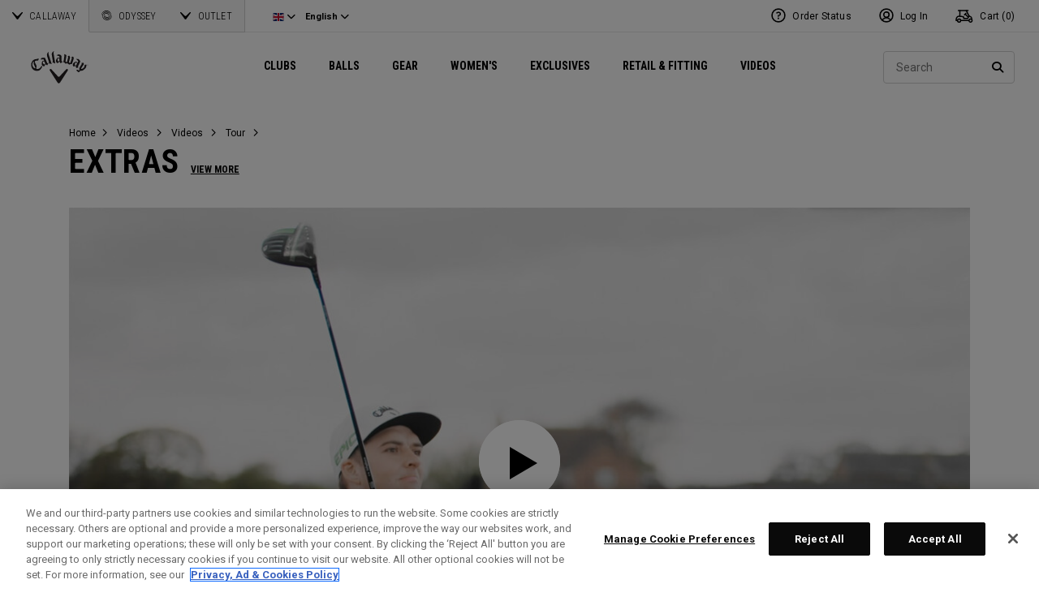

--- FILE ---
content_type: text/html;charset=UTF-8
request_url: https://eu.callawaygolf.com/en/gb/marcus-armitage-world-record.html
body_size: 27795
content:




<!DOCTYPE html PUBLIC "-//W3C//DTD XHTML 1.0 Strict//EN" "http://www.w3.org/TR/xhtml1/DTD/xhtml1-strict.dtd">
<html lang="en" xmlns="http://www.w3.org/1999/xhtml">
<head>







<link rel="preconnect" href="//cdn.dynamicyield.com"> 
<link rel="preconnect" href="//st.dynamicyield.com">
<link rel="preconnect" href="//rcom.dynamicyield.com">
<link rel="dns-prefetch" href="//cdn.dynamicyield.com">
<link rel="dns-prefetch" href="//st.dynamicyield.com">
<link rel="dns-prefetch" href="//rcom.dynamicyield.com">
<link rel="dns-prefetch" href="//sits-pod21.demandware.net"> 
<link rel="dns-prefetch" href="//ajax.aspnetcdn.com"> 
<link rel="dns-prefetch" href="//ajax.googleapis.com"> 
<link rel="dns-prefetch" href="//fonts.googleapis.com"> 
<link rel="dns-prefetch" href="//use.typekit.net"> 
<link rel="dns-prefetch" href="//p.typekit.net"> 
<link rel="dns-prefetch" href="//ugc.callawaygolfpreowned.com"> 
<link rel="dns-prefetch" href="//magpie-static.ugc.bazaarvoice.com"> 
<link rel="dns-prefetch" href="//network-a.bazaarvoice.com"> 
<link rel="dns-prefetch" href="//pbs.twimg.com"> 
<link rel="dns-prefetch" href="//i1.ytimg.com"> 
<link rel="dns-prefetch" href="//chanalytics.merchantadvantage.com"> 






<script data-ot-ignore src="https://ajax.googleapis.com/ajax/libs/jquery/1.10.2/jquery.min.js"></script>
<script data-ot-ignore src="https://ajax.googleapis.com/ajax/libs/jqueryui/1.9.2/jquery-ui.min.js"></script>
<script data-ot-ignore src="https://eu.callawaygolf.com/on/demandware.static/Sites-CG4_EU-Site/-/en_GB/v1768977544439/js/jquery/jquery-validate.1.14.0.min.js"></script>
<script data-ot-ignore src="https://eu.callawaygolf.com/on/demandware.static/Sites-CG4_EU-Site/-/en_GB/v1768977544439/js/jquerybrowserpatch.js"></script>

<script data-ot-ignore src="https://eu.callawaygolf.com/on/demandware.static/Sites-CG4_EU-Site/-/en_GB/v1768977544439/js/jquery/jquery.mobile.touch.min.js"></script>

<script data-ot-ignore src="https://eu.callawaygolf.com/on/demandware.static/Sites-CG4_EU-Site/-/en_GB/v1768977544439/js/jquery/jquery.touchpunch.min.js"></script>
<script data-ot-ignore type="text/javascript" src="https://eu.callawaygolf.com/on/demandware.static/Sites-CG4_EU-Site/-/en_GB/v1768977544439/js/jq-extension.min.js"></script>

<script data-ot-ignore type="text/javascript" src="https://eu.callawaygolf.com/on/demandware.static/Sites-CG4_EU-Site/-/en_GB/v1768977544439/global/js/focus.min.js"></script>
<script data-ot-ignore>
(function () {
if (!window.JSON) {
window.JSON = {
parse : function(sJSON) {
return eval("(" + sJSON + ")");
},
stringify : function(vContent) {
if (vContent instanceof Object) {
var sOutput = "";
if (vContent.constructor === Array) {
for ( var nId = 0; nId < vContent.length; sOutput += this.stringify(vContent[nId]) + ",", nId++);
return "[" + sOutput.substr(0, sOutput.length - 1) + "]";
}
if (vContent.toString !== Object.prototype.toString) {
return "\"" + vContent.toString().replace(/"/g, "\$&") + "\"";
}
for ( var sProp in vContent) {
sOutput += "\"" + sProp.replace(/"/g, "\$&") + "\":" + this.stringify(vContent[sProp]) + ",";
}
return "{" + sOutput.substr(0, sOutput.length - 1) + "}";
}
return typeof vContent === "string" ? "\"" + vContent.replace(/"/g, "\$&") + "\"" : String(vContent);
}
};
}
})();
</script>
<script data-ot-ignore src="https://eu.callawaygolf.com/on/demandware.static/Sites-CG4_EU-Site/-/en_GB/v1768977544439/js/promise.min.js"></script>
<script data-ot-ignore src="https://eu.callawaygolf.com/on/demandware.static/Sites-CG4_EU-Site/-/en_GB/v1768977544439/js/url-polyfill.min.js"></script>
<script data-ot-ignore src="https://eu.callawaygolf.com/on/demandware.static/Sites-CG4_EU-Site/-/en_GB/v1768977544439/js/require.min.js"></script>


<script data-ot-ignore id="cryptolib">
window.CryptoLib = null;
window.Tarp && Tarp.require({
"main": "crypto/cryptolib.js",
"paths": [
"https://eu.callawaygolf.com/on/demandware.static/Sites-CG4_EU-Site/-/en_GB/v1768977544439/"
]
}).then(function (m) {
window.CryptoLib = m;
CryptoLib.setCurve(CryptoLib.core.ecc.curves.c256);
CryptoLib.generateKeys();
});
</script>

<script data-ot-ignore type="text/javascript" src="https://eu.callawaygolf.com/on/demandware.static/Sites-CG4_EU-Site/-/en_GB/v1768977544439/js/core-min.js"></script>
<script data-ot-ignore type="text/javascript" src="https://eu.callawaygolf.com/on/demandware.static/Sites-CG4_EU-Site/-/en_GB/v1768977544439/js/sha256-min.js"></script>
<script data-ot-ignore type="text/javascript" src="https://eu.callawaygolf.com/on/demandware.static/Sites-CG4_EU-Site/-/en_GB/v1768977544439/global/js/headerlogin.min.js"></script>
<script data-ot-ignore type="text/javascript">
	$(document).ready(function() {
		$(".sign-in-form").headerLogin({
			"messages": {
				"genericError": "Unable to complete your request. Please try again.",
				"timeoutError": "It's taking longer than expected to sign in. Please try again.",
				"abortedError": "Sign in request aborted. Please try again.",
				"authError": "Please verify your Email Address and Password are correct, and try again."
			},
			"urls": {
				"serverKey": "https://eu.callawaygolf.com/on/demandware.store/Sites-CG4_EU-Site/en_GB/Crypto-GetPublicKey",
				"remoteInclude": "/on/demandware.store/Sites-CG4_EU-Site/en_GB/Header-RemoteInclude",
				"refreshUrl": "/en/gb/account"
			}
		});
	});
</script>

<script data-ot-ignore src="https://eu.callawaygolf.com/on/demandware.static/Sites-CG4_EU-Site/-/en_GB/v1768977544439/global/js/cookies.min.js"></script>

<script data-ot-ignore type="text/javascript" src="https://eu.callawaygolf.com/on/demandware.static/Sites-CG4_EU-Site/-/en_GB/v1768977544439/global/js/ajaxq.min.js"></script>

<script data-ot-ignore src="https://eu.callawaygolf.com/on/demandware.static/Sites-CG4_EU-Site/-/en_GB/v1768977544439/global/js/modernizr.min.js"></script>

<script data-ot-ignore src="https://eu.callawaygolf.com/on/demandware.static/Sites-CG4_EU-Site/-/en_GB/v1768977544439/global/js/mediaquery.min.js"></script>

<link rel="preload" href="https://eu.callawaygolf.com/on/demandware.static/Sites-CG4_EU-Site/-/en_GB/v1768977544439/global/js/vscroll.min.js" as="style" onload="this.onload=null;this.rel='stylesheet'">
<noscript><link rel="stylesheet" href="https://eu.callawaygolf.com/on/demandware.static/Sites-CG4_EU-Site/-/en_GB/v1768977544439/global/js/vscroll.min.js"></noscript>


<link rel="preload" href="https://eu.callawaygolf.com/on/demandware.static/Sites-CG4_EU-Site/-/en_GB/v1768977544439/slidepanel/slidepanel.min.css" as="style" onload="this.onload=null;this.rel='stylesheet'">
<noscript><link rel="stylesheet" href="https://eu.callawaygolf.com/on/demandware.static/Sites-CG4_EU-Site/-/en_GB/v1768977544439/slidepanel/slidepanel.min.css"></noscript>

<link rel="preload" href="https://eu.callawaygolf.com/on/demandware.static/Sites-CG4_EU-Site/-/en_GB/v1768977544439/swiper6/swiper-bundle.min.css" as="style" onload="this.onload=null;this.rel='stylesheet'">
<noscript><link rel="stylesheet" href="https://eu.callawaygolf.com/on/demandware.static/Sites-CG4_EU-Site/-/en_GB/v1768977544439/swiper6/swiper-bundle.min.css"></noscript>

<link rel="stylesheet" type="text/css" href="https://eu.callawaygolf.com/on/demandware.static/Sites-CG4_EU-Site/-/en_GB/v1768977544439/bootstrap4-6/css/bootstrap.min.css" />

<link rel="preload" href="https://eu.callawaygolf.com/on/demandware.static/Sites-CG4_EU-Site/-/en_GB/v1768977544439/aos/css/aos.min.css" as="style" onload="this.onload=null;this.rel='stylesheet'">
<noscript><link rel="stylesheet" href="https://eu.callawaygolf.com/on/demandware.static/Sites-CG4_EU-Site/-/en_GB/v1768977544439/aos/css/aos.min.css"></noscript>

<link rel="stylesheet" href="https://eu.callawaygolf.com/on/demandware.static/Sites-CG4_EU-Site/-/en_GB/v1768977544439/slick/slick.min.css" />
<script data-ot-ignore type="text/javascript" src="https://eu.callawaygolf.com/on/demandware.static/Sites-CG4_EU-Site/-/en_GB/v1768977544439/slick/slick.min.js"></script>

<link rel="preload" href="https://eu.callawaygolf.com/on/demandware.static/Sites-CG4_EU-Site/-/en_GB/v1768977544439/lory/lory.min.css" as="style" onload="this.onload=null;this.rel='stylesheet'">
<noscript><link rel="stylesheet" href="https://eu.callawaygolf.com/on/demandware.static/Sites-CG4_EU-Site/-/en_GB/v1768977544439/lory/lory.min.css"></noscript>
<!--[if (gte IE 6)&(lte IE 8)]>
<script data-ot-ignore type="text/javascript" src="https://eu.callawaygolf.com/on/demandware.static/Sites-CG4_EU-Site/-/en_GB/v1768977544439/global/js/selectivizr.min.js"></script>
<![endif]-->










<script>
window.DY = window.DY || {};
DY.recommendationContext = {
type: 'OTHER',
lng: 'en_GB'
};
</script>


<script type="text/javascript"src="//cdn.dynamicyield.com/api/8772767/api_dynamic.js"></script>
<script type="text/javascript"src="//cdn.dynamicyield.com/api/8772767/api_static.js"></script>




<script>
document.addEventListener('DOMContentLoaded', function () {
var params = new URLSearchParams(window.location.search);
var emailHash = '';

emailHash = params.has('email_address') && window.CryptoJS ? CryptoJS.SHA256(params.get('email_address').toLowerCase()).toString() : '';
window.DY && DY.API('event', {
name: 'Identify',
properties: {
dyType: 'identify-v1',
hashedEmail: emailHash
},
});

}, false);
</script>










	<title>Marcus Armitage Goes For The World Record!</title><!-- Version: 1.0.1560 Date: 8/10/2016  -->







<script>
window.SiteHelper = {"ID":"CG4_EU","isProduction":true,"isStaging":false,"isDevelopment":false,"isMicroCartWebSite":false,"isNoEcommerceWebSite":false,"isMultiLocaleWebSite":true,"useGeolocation":true,"isCGPOWebSite":false,"isSHOPWebSite":false,"isODYWebSite":false,"isODYIntlWebSite":false,"isGCWebSite":false,"isVIPWebSite":false,"isCGWebSite":false,"isCGIntlWebSite":false,"isCGJapanWebSite":false,"isCGUKWebSite":true,"isCGEuropeWebSite":true,"isCGEuropeEcommerceWebSite":true,"isCGCanadaWebSite":false,"isRewardsWebSite":false,"isOGIOWebSite":false,"isCGIntlNoSubscribe":false,"isCGKoreaWebSite":false,"isOGIOJapanWebSite":false,"isJapanWebSite":false,"isOGIOEuropeWebSite":false,"isEuropeEcommerceWebSite":true,"isTopgolfWebSite":false,"currencyCode":"GBP","currentLocale":"en_GB","currentLanguage":"en","currentCountry":"GB","defaultLocale":"en_GB","defaultCountry":"GB","trackingAllowed":true,"salesChannel":"CEU","currencyPrefix":"£","locale":"en_GB","timezone":"Europe/London","checkRealTimeInventory":false,"currentSharedSiteID":"cge","bvJsUrl":""};
</script>











<script>
var ResourceHelper = function () {};
(function () {
var res = {
  "app_callawaygolf.global.header.viewall": "View All",
  "app_account.email.subscribesuccess": "Thank you for subscribing.",
  "app_account.email.subscribeerror": "There was an error processing your subscription.",
  "app_content.configurator.selectone": "- Select one -",
  "app_content.configurator.stock": "Stock",
  "app_content.configurator.custom": "Custom",
  "app_callawaygolf.configurator.ajax.next": "Next",
  "app_callawaygolf.configurator.option.standard": "Standard Option",
  "app_callawaygolf.configurator.option.custom": "Custom Option",
  "app_callawaygolf.configurator.filter.showall": "Show All",
  "app_callawaygolf.configurator.filter.shopallbrands": "Shop All Brands",
  "app_callawaygolf.configurator.currency.prefix": "$",
  "app_callawaygolf.configurator.currency.suffix": "",
  "app_callawaygolf.configurator.editconfiguration": "Edit Configuration",
  "app_callawaygolf.configurator.label.savebutton": "Save",
  "app_callawaygolf.configurator.msg.charcount": "Characters",
  "app_callawaygolf.configurator.emailconfig.status.error": "There was an error processing your request.",
  "app_content.fitting.error": "There was a problem communicating with the server.",
  "app_content.fitting.email.status.success": "The email was successfully sent.",
  "app_content.fitting.navsteps": "Step {0} of {1}",
  "toulongarage.toulon.button.select": "Select",
  "toulongarage.toulon.summary.color": "Color:",
  "toulongarage.toulon.summary.zone1": "Logo T:",
  "toulongarage.toulon.summary.zone2": "Logo Pyramid:",
  "toulongarage.toulon.summary.zone3": "Hosel:",
  "toulongarage.toulon.summary.zone4": "Alignment Aid:",
  "toulongarage.toulon.summary.zone5": "Odyssey Swirl:",
  "toulongarage.toulon.summary.zone6": "Odyssey Text:",
  "toulongarage.toulon.summary.zonetoe": "Toe:",
  "toulongarage.toulon.summary.zoneheel": "Heel:",
  "toulongarage.toulon.hosel.price": "+ 100.00",
  "toulongarage.toulon.price.upcharge": "Upcharge",
  "toulongarage.toulon.itemcount.reader": "<span class=\\\"current\\\"></span> of <span class=\\\"count\\\"></span>.",
  "app_content.locator.appointment": "Book Fitting Appointment",
  "app_callawaygolf.rewards.join.base": "You could earn <strong>{0}</strong> points with this purchase when you join Callaway Rewards!",
  "app_callawaygolf.rewards.join.bonus": "You could earn <strong><s>{0}</s> {1} points</strong> with this purchase when you join Callaway Rewards!",
  "app_callawaygolf.rewards.earn.base": "Earn <strong>{0} points</strong> with this purchase!",
  "app_callawaygolf.rewards.earn.bonus": "Earn <strong><s>{0}</s> {1} points</strong> with this purchase!",
  "app_callawaygolf.rewards.tier.bonus": "This item qualifies for an additional {0} points to our {1} Rewards Members."
}
var locale = "en_GB";
ResourceHelper.msg = function () {
var args = Array.prototype.slice.call(arguments);
var str;
var key = args.shift();
var bundleName = args.shift();
var prop = bundleName + "." + key;
if (res[prop] && res[prop] !== null) {
str = res[prop];
}
else {
str = null;
}
if (str && args.length > 0) {
for (var i = 0; i < args.length; i++) {
str = str.replace("{" + i + "}", args[i]);
}
}
return str;
};
})();
</script>







	
		<meta name="google-site-verification" content="YkryXtdn7Zq1OsJajVqir0KCv2uCISaet5mGm5sWA_Y" />
	


<script ot-data-ignore>
var _lazy = [],
_gaq = window._gaq || [],
common = [],
site = [];
</script>






	
	<meta property="og:title" content="Marcus Armitage Goes For The World Record!" />
	
	



<script>
window.fbAsyncInit = function() {
FB.init({
appId : "2033468350125632",
xfbml : true,
version : 'v2.8'
});
};
(function(d, s, id) {
var js, fjs = d.getElementsByTagName(s)[0];
if (d.getElementById(id)) {
return;
}
js = d.createElement(s);
js.id = id;
js.src = "//connect.facebook.net/en_US/sdk.js";
fjs.parentNode.insertBefore(js, fjs);
}(document, 'script', 'facebook-jssdk'));
</script>

<script type="text/javascript">//<!--
/* <![CDATA[ (head-active_data.js) */
var dw = (window.dw || {});
dw.ac = {
    _analytics: null,
    _events: [],
    _category: "",
    _searchData: "",
    _anact: "",
    _anact_nohit_tag: "",
    _analytics_enabled: "true",
    _timeZone: "Europe/London",
    _capture: function(configs) {
        if (Object.prototype.toString.call(configs) === "[object Array]") {
            configs.forEach(captureObject);
            return;
        }
        dw.ac._events.push(configs);
    },
	capture: function() { 
		dw.ac._capture(arguments);
		// send to CQ as well:
		if (window.CQuotient) {
			window.CQuotient.trackEventsFromAC(arguments);
		}
	},
    EV_PRD_SEARCHHIT: "searchhit",
    EV_PRD_DETAIL: "detail",
    EV_PRD_RECOMMENDATION: "recommendation",
    EV_PRD_SETPRODUCT: "setproduct",
    applyContext: function(context) {
        if (typeof context === "object" && context.hasOwnProperty("category")) {
        	dw.ac._category = context.category;
        }
        if (typeof context === "object" && context.hasOwnProperty("searchData")) {
        	dw.ac._searchData = context.searchData;
        }
    },
    setDWAnalytics: function(analytics) {
        dw.ac._analytics = analytics;
    },
    eventsIsEmpty: function() {
        return 0 == dw.ac._events.length;
    }
};
/* ]]> */
// -->
</script>
<script type="text/javascript">//<!--
/* <![CDATA[ (head-cquotient.js) */
var CQuotient = window.CQuotient = {};
CQuotient.clientId = 'aadh-CG4_EU';
CQuotient.realm = 'AADH';
CQuotient.siteId = 'CG4_EU';
CQuotient.instanceType = 'prd';
CQuotient.locale = 'en_GB';
CQuotient.fbPixelId = '__UNKNOWN__';
CQuotient.activities = [];
CQuotient.cqcid='';
CQuotient.cquid='';
CQuotient.cqeid='';
CQuotient.cqlid='';
CQuotient.apiHost='api.cquotient.com';
/* Turn this on to test against Staging Einstein */
/* CQuotient.useTest= true; */
CQuotient.useTest = ('true' === 'false');
CQuotient.initFromCookies = function () {
	var ca = document.cookie.split(';');
	for(var i=0;i < ca.length;i++) {
	  var c = ca[i];
	  while (c.charAt(0)==' ') c = c.substring(1,c.length);
	  if (c.indexOf('cqcid=') == 0) {
		CQuotient.cqcid=c.substring('cqcid='.length,c.length);
	  } else if (c.indexOf('cquid=') == 0) {
		  var value = c.substring('cquid='.length,c.length);
		  if (value) {
		  	var split_value = value.split("|", 3);
		  	if (split_value.length > 0) {
			  CQuotient.cquid=split_value[0];
		  	}
		  	if (split_value.length > 1) {
			  CQuotient.cqeid=split_value[1];
		  	}
		  	if (split_value.length > 2) {
			  CQuotient.cqlid=split_value[2];
		  	}
		  }
	  }
	}
}
CQuotient.getCQCookieId = function () {
	if(window.CQuotient.cqcid == '')
		window.CQuotient.initFromCookies();
	return window.CQuotient.cqcid;
};
CQuotient.getCQUserId = function () {
	if(window.CQuotient.cquid == '')
		window.CQuotient.initFromCookies();
	return window.CQuotient.cquid;
};
CQuotient.getCQHashedEmail = function () {
	if(window.CQuotient.cqeid == '')
		window.CQuotient.initFromCookies();
	return window.CQuotient.cqeid;
};
CQuotient.getCQHashedLogin = function () {
	if(window.CQuotient.cqlid == '')
		window.CQuotient.initFromCookies();
	return window.CQuotient.cqlid;
};
CQuotient.trackEventsFromAC = function (/* Object or Array */ events) {
try {
	if (Object.prototype.toString.call(events) === "[object Array]") {
		events.forEach(_trackASingleCQEvent);
	} else {
		CQuotient._trackASingleCQEvent(events);
	}
} catch(err) {}
};
CQuotient._trackASingleCQEvent = function ( /* Object */ event) {
	if (event && event.id) {
		if (event.type === dw.ac.EV_PRD_DETAIL) {
			CQuotient.trackViewProduct( {id:'', alt_id: event.id, type: 'raw_sku'} );
		} // not handling the other dw.ac.* events currently
	}
};
CQuotient.trackViewProduct = function(/* Object */ cqParamData){
	var cq_params = {};
	cq_params.cookieId = CQuotient.getCQCookieId();
	cq_params.userId = CQuotient.getCQUserId();
	cq_params.emailId = CQuotient.getCQHashedEmail();
	cq_params.loginId = CQuotient.getCQHashedLogin();
	cq_params.product = cqParamData.product;
	cq_params.realm = cqParamData.realm;
	cq_params.siteId = cqParamData.siteId;
	cq_params.instanceType = cqParamData.instanceType;
	cq_params.locale = CQuotient.locale;
	
	if(CQuotient.sendActivity) {
		CQuotient.sendActivity(CQuotient.clientId, 'viewProduct', cq_params);
	} else {
		CQuotient.activities.push({activityType: 'viewProduct', parameters: cq_params});
	}
};
/* ]]> */
// -->
</script>




<script data-ot-ignore id="lazy-loader">
(function() {
var js, s= null;
try{
js = document.createElement("script");
js.setAttribute("data-ot-ignore", "");
js.async = true;

js.src = "https://eu.callawaygolf.com/on/demandware.static/Sites-CG4_EU-Site/-/en_GB/v1768977544439/js/utils/lazyLoader.min.js";

s = document.getElementsByTagName("script")[0];
s.parentNode.insertBefore(js, s);
}catch(err){
window.$ && $.reportError && $.reportError({
"scriptLog" : "LazyLoader Script Implementation",
"error" : err,
"data" : {
"js" : js.src,
"s" : s
},
"origin" : "lazyLoader.isml"
});
}
})();
</script>













	
	
	
		
	
	
	<script>
		var gtmDataNoCache = {"gaPropertyID":"UA-63625355-5","trackingAllowed":true,"ssoID":"","ssoIDsha256":"","currencyCode":"GBP","locale":"en_GB","customerType":"new","customerTypeBinary":0,"basketID":"d63372ceee1586507e8b7345ea","sessionID":"MrjJJSx_wWnKch_9VQlYrTsLZCFAJy7JWZc=","rewardsTierID":1,"rewardsTierName":"","rewardsTierMultiplier":1,"utm_medium":"","emailRaw":"","emailHash":"","entryURL":"/on/demandware.store/Sites-CG4_EU-Site/en_GB/Page-Show?cid=marcus-armitage-world-record","phone":"","phoneHash":"","customerGroups":"Everyone, GDPR Not Responded, Not Subscribed, Not Subscribed Not Google, Unregistered, non account holder - non rewards, not rewards"};
	</script>
	


<script>
var gtmData = {"siteVersion":"SFCC"};
Object.assign(gtmData,gtmDataNoCache);
var dataLayer = [gtmData];

var yottaaGroup = window.yo ? 'optimized' : 'control';
dataLayer.push({'yottaaGroup': yottaaGroup});
</script>
<!-- Google Tag Manager (noscript) -->
<noscript><iframe src="https://www.googletagmanager.com/ns.html?id=GTM-MLHTRR9"
height="0" width="0" style="display:none;visibility:hidden"></iframe></noscript>
<!-- End Google Tag Manager (noscript) -->
<!-- Google Tag Manager -->
<script>(function(w,d,s,l,i){w[l]=w[l]||[];w[l].push({'gtm.start':
new Date().getTime(),event:'gtm.js'});var f=d.getElementsByTagName(s)[0],
j=d.createElement(s),dl=l!='dataLayer'?'&l='+l:'';j.async=true;j.src=
'https://www.googletagmanager.com/gtm.js?id='+i+dl;f.parentNode.insertBefore(j,f);
})(window,document,'script','dataLayer','GTM-MLHTRR9');</script>
<!-- End Google Tag Manager -->


<script data-ot-ignore type="text/javascript">
	$(function() {
		
		$(document).on('click','a.internalpromo',function() {
			var promoId = $(this).data("promo-id");
			var promoPosition = $(this).data("promo-position");
			if (promoId) {
				window.dataLayer && dataLayer.push({
					'event': 'Internal Promotions:click',
					'promoID': promoId,
					'ecommerce_ua': {
						'promoClick': {
							'promotions': [{
								'id': promoId,
								'position': promoPosition
							}]
						}
					}
				});
			}
		});
		
		
		$(document).on('submit','.search-form form, .site-search form',function() {
			var searchQuery = $('input.search-input').val().toLowerCase();
			searchQuery && window.dataLayer && dataLayer.push({
				'event':'Site Search:search',
				'searchQuery': searchQuery
			});
		});
		
		
		
		
		
		
		
		
		
		
		
		//VISITS TO SOCIAL PAGES
		$(".trackSocialLink").click(function() {
			var url = $(this).attr("href");
		  	var network = '';
		  	if (url.match('facebook')) network = 'facebook';
		  	else if (url.match('twitter')) network = 'twitter';
		  	else if (url.match('instagram')) network = 'instagram';
		  	else if (url.match('youtube')) network = 'youtube';
		  	else if (url.match('vine')) network = 'vine';
		  	else if (url.match('pinterest')) network = 'pinterest';
		  	window.dataLayer && dataLayer.push({
		  		'event': 'socialInteraction',
		  		'socialNetwork': network,
		  		'socialAction': 'Visit',
		  		'socialTarget': url
		  	});
		});
		//PDP MEDIA VIEWS
		$('a.mediaModalView').click(function() {
			window.dataLayer && dataLayer.push({'event':'Media:view'});
		});
		
		//CUSTOM LOGO
		$("a.customLogoQuoteLink").click(function() {
			window.dataLayer && dataLayer.push({'event':'Custom Logo:quote'});	
		});
		$("a.customLogoEmailLink").click(function() {
			window.dataLayer && dataLayer.push({'event':'Custom Logo:email'});
		});
	});
</script>



<meta name="viewport" content="width=device-width, initial-scale=1.0, minimum-scale=1.0, user-scalable=no" />
<meta name="apple-mobile-web-app-capable" content="yes">
<style type="text/css">
@viewport { zoom: 1.0; width: device-width; }
@-ms-viewport { width: extend-to-zoom; zoom: 1.0; }
</style>
<link rel="preload" href="https://eu.callawaygolf.com/on/demandware.static/Sites-CG4_EU-Site/-/en_GB/v1768977544439/global/css/themify-icons.min.css" as="style" onload="this.onload=null;this.rel='stylesheet'">
<noscript><link rel="stylesheet" href="https://eu.callawaygolf.com/on/demandware.static/Sites-CG4_EU-Site/-/en_GB/v1768977544439/global/css/themify-icons.min.css"></noscript>
<link rel="stylesheet" href="https://eu.callawaygolf.com/on/demandware.static/Sites-CG4_EU-Site/-/en_GB/v1768977544439/css/callawaygolf.min.css" />

<link rel="stylesheet" href="https://eu.callawaygolf.com/on/demandware.static/Sites-CG4_EU-Site/-/en_GB/v1768977544439/css/callawaygolf-responsive.min.css" />

<link rel="stylesheet" href="https://eu.callawaygolf.com/on/demandware.static/Sites-CG4_EU-Site/-/en_GB/v1768977544439/css/category.min.css" />
<link rel="stylesheet" href="https://eu.callawaygolf.com/on/demandware.static/Sites-CG4_EU-Site/-/en_GB/v1768977544439/css/content.min.css" />
<link rel="stylesheet" href="https://eu.callawaygolf.com/on/demandware.static/Sites-CG4_EU-Site/-/en_GB/v1768977544439/css/landing.min.css" />


<link rel="stylesheet" href="https://eu.callawaygolf.com/on/demandware.static/Sites-CG4_EU-Site/-/en_GB/v1768977544439/css/global.min.css" />
<script data-ot-ignore src="https://eu.callawaygolf.com/on/demandware.static/Sites-CG4_EU-Site/-/en_GB/v1768977544439/js/callawaygolf.min.js"></script>

<link rel="stylesheet" href="https://eu.callawaygolf.com/on/demandware.static/Sites-CG4_EU-Site/-/en_GB/v1768977544439/css/nav.min.css" />
<script data-ot-ignore src="https://eu.callawaygolf.com/on/demandware.static/Sites-CG4_EU-Site/-/en_GB/v1768977544439/js/nav.min.js"></script>
<!-- Reddit Pixel Code -->




<!-- Facebook Conversions Code -->




<script data-ot-ignore src="https://eu.callawaygolf.com/on/demandware.static/Sites-CG4_EU-Site/-/en_GB/v1768977544439/js/utils/uuidv4.min.js"></script>
<script type="text/javascript">
function reportFBEvent(eventType, eventObj, orderNum) {
var eventID = uuidv4(); // ⇨ '1b9d6bcd-bbfd-4b2d-9b5d-ab8dfbbd4bed'

var url = "/on/demandware.store/Sites-CG4_EU-Site/en_GB/Vendor-ReportFBEvent";
var payload = {
'event_name': eventType,
'event_id': eventID,
};
if (eventObj) payload.custom_data = JSON.stringify(eventObj);
if (orderNum) payload.order_number = orderNum;
$.post(url,payload);

window.fbq && fbq('track', eventType, eventObj, {'eventID': eventID});
}
</script>





<!-- Facebook Pixel Code -->
<script>
!function(f,b,e,v,n,t,s){if(f.fbq)return;n=f.fbq=function(){n.callMethod?
n.callMethod.apply(n,arguments):n.queue.push(arguments)};if(!f._fbq)f._fbq=n;
n.push=n;n.loaded=!0;n.version='2.0';n.queue=[];t=b.createElement(e);t.async=!0;
t.src=v;s=b.getElementsByTagName(e)[0];s.parentNode.insertBefore(t,s)}(window,
document,'script','//connect.facebook.net/en_US/fbevents.js');
fbq('init', '205869076563783', {});
reportFBEvent("PageView");
</script>
<noscript><img height="1" width="1" style="display:none"
src="https://www.facebook.com/tr?id=205869076563783&ev=PageView&noscript=1"
/></noscript>



<!-- Google Call Tracking -->


<script type="text/javascript">
(function(a,e,c,f,g,b,d){var
h={ak:"958577606",cl:"Vh1dCIH6l1gQxveKyQM"};a[c]=a[c]||
function(){(a[c].q=a[c].q||[]).push(arguments)};a[f]||
(a[f]=h.ak);b=e.createElement(g);b.async=1;b.src="//www.gstatic.com/wcm/loader.js";d=e.getElementsByTagName(g)[0];d.parentNode.insertBefore(b,d);a._googWcmGet=function(b,d,e){a[c](2,b,h,d,null,new
Date,e)}})(window,document,"_googWcmImpl","_googWcmAk","script");
</script>
<script type="text/javascript">
$(window).load(function() {
var $configuratorintro = $('#configurator-intro,#configurator-intro-row');
if ($configuratorintro.length > 0) {
var pdpText = $configuratorintro.html();
pdpText = pdpText.replace('888-382-9604','<span class="gphone">888-382-9604</span>');
$configuratorintro.html(pdpText);
}
_googWcmGet('gphone','888-382-9604');
});
</script>









<script data-ot-ignore>
var ssoId = '';
</script>

<!-- Google Analytics -->





<link rel="preconnect" href="https://fonts.gstatic.com">
<link href="https://fonts.googleapis.com/css2?family=Roboto+Condensed:wght@300;700&family=Roboto:ital,wght@0,400;0,700;1,400;1,700&display=swap" rel="stylesheet">

<link rel="stylesheet" href="https://kit.fontawesome.com/de64969fa0.css" crossorigin="anonymous">
<link rel="stylesheet" href="https://use.typekit.net/wtj0cju.css">
<!-- Google reCAPTCHA 111-->
<script data-ot-ignore type="text/javascript">
var onloadCallback = function() {
if (document.getElementById("recaptcha")) { // checkout registration recaptcha
var widgetId = grecaptcha.render('recaptcha', {
'sitekey' : '6LdPgyUUAAAAAFAQxYKC9tmpkq3Nt25zf9ZX02Tx',
});
document.getElementById("recaptcha").setAttribute('data-grecaptcha-id', widgetId);
}
if (document.getElementById("recaptcha_footer")) {
var widgetId = grecaptcha.render('recaptcha_footer', {
'sitekey' : '6LdPgyUUAAAAAFAQxYKC9tmpkq3Nt25zf9ZX02Tx'
});
document.getElementById("recaptcha_footer").setAttribute('data-grecaptcha-id', widgetId);
}
if (document.getElementById("recaptcha_modal")) {
var widgetId = grecaptcha.render('recaptcha_modal', {
'sitekey' : '6LdPgyUUAAAAAFAQxYKC9tmpkq3Nt25zf9ZX02Tx'
});
document.getElementById("recaptcha_modal").setAttribute('data-grecaptcha-id', widgetId);
}
};
</script>
<script src="https://www.google.com/recaptcha/api.js?onload=onloadCallback&render=explicit" async defer></script>
<!-- Static Pixels -->

<meta name="google-site-verification" content="DjPrFET9Oa5K5fESKRM6HFlGy2ububmvcNrMfvdHN2o" />
<meta name="google-site-verification" content="CxBHCZNHKt9NKiDXt31hkjGTVTnmmSq1fT1uVJWf5Cs" />

<meta name="facebook-domain-verification" content="zvbb8rpu53f69bmn8wiafw363f21lq" />


<!-- Media Track -->
<script src="https://eu.callawaygolf.com/on/demandware.static/Sites-CG4_EU-Site/-/en_GB/v1768977544439/js/arrive.min.js"></script>
<script src="https://eu.callawaygolf.com/on/demandware.static/Sites-CG4_EU-Site/-/en_GB/v1768977544439/js/mediatrack.min.js"></script>








<link rel="canonical" href="https://eu.callawaygolf.com/en/gb/marcus-armitage-world-record.html" />








<link rel="alternate" hreflang="x-default" href="https://www.callawaygolf.com/marcus-armitage-world-record.html" />
<link rel="alternate" hreflang="de-AT" href="https://eu.callawaygolf.com/de/at/marcus-armitage-world-record.html" />
<link rel="alternate" hreflang="de-BE" href="https://eu.callawaygolf.com/de/be/marcus-armitage-world-record.html" />
<link rel="alternate" hreflang="de-DE" href="https://eu.callawaygolf.com/de/de/marcus-armitage-world-record.html" />
<link rel="alternate" hreflang="de-DK" href="https://eu.callawaygolf.com/de/dk/marcus-armitage-world-record.html" />
<link rel="alternate" hreflang="de-EE" href="https://eu.callawaygolf.com/de/ee/marcus-armitage-world-record.html" />
<link rel="alternate" hreflang="de-ES" href="https://eu.callawaygolf.com/de/es/marcus-armitage-world-record.html" />
<link rel="alternate" hreflang="de-FI" href="https://eu.callawaygolf.com/de/fi/marcus-armitage-world-record.html" />
<link rel="alternate" hreflang="de-FR" href="https://eu.callawaygolf.com/de/fr/marcus-armitage-world-record.html" />
<link rel="alternate" hreflang="de-GB" href="https://eu.callawaygolf.com/de/gb/marcus-armitage-world-record.html" />
<link rel="alternate" hreflang="de-GR" href="https://eu.callawaygolf.com/de/gr/marcus-armitage-world-record.html" />
<link rel="alternate" hreflang="de-IE" href="https://eu.callawaygolf.com/de/ie/marcus-armitage-world-record.html" />
<link rel="alternate" hreflang="de-IT" href="https://eu.callawaygolf.com/de/it/marcus-armitage-world-record.html" />
<link rel="alternate" hreflang="de-LT" href="https://eu.callawaygolf.com/de/lt/marcus-armitage-world-record.html" />
<link rel="alternate" hreflang="de-LU" href="https://eu.callawaygolf.com/de/lu/marcus-armitage-world-record.html" />
<link rel="alternate" hreflang="de-LV" href="https://eu.callawaygolf.com/de/lv/marcus-armitage-world-record.html" />
<link rel="alternate" hreflang="de-NL" href="https://eu.callawaygolf.com/de/nl/marcus-armitage-world-record.html" />
<link rel="alternate" hreflang="de-PT" href="https://eu.callawaygolf.com/de/pt/marcus-armitage-world-record.html" />
<link rel="alternate" hreflang="de-SE" href="https://eu.callawaygolf.com/de/se/marcus-armitage-world-record.html" />
<link rel="alternate" hreflang="de-SI" href="https://eu.callawaygolf.com/de/si/marcus-armitage-world-record.html" />
<link rel="alternate" hreflang="de-SK" href="https://eu.callawaygolf.com/de/sk/marcus-armitage-world-record.html" />
<link rel="alternate" hreflang="en-AT" href="https://eu.callawaygolf.com/en/at/marcus-armitage-world-record.html" />
<link rel="alternate" hreflang="en-AU" href="https://au.callawaygolf.com/marcus-armitage-world-record.html" />
<link rel="alternate" hreflang="en-BE" href="https://eu.callawaygolf.com/en/be/marcus-armitage-world-record.html" />
<link rel="alternate" hreflang="en-CA" href="https://www.callawaygolf.ca/en/marcus-armitage-world-record.html" />
<link rel="alternate" hreflang="en-DE" href="https://eu.callawaygolf.com/en/de/marcus-armitage-world-record.html" />
<link rel="alternate" hreflang="en-DK" href="https://eu.callawaygolf.com/en/dk/marcus-armitage-world-record.html" />
<link rel="alternate" hreflang="en-EE" href="https://eu.callawaygolf.com/en/ee/marcus-armitage-world-record.html" />
<link rel="alternate" hreflang="en-ES" href="https://eu.callawaygolf.com/en/es/marcus-armitage-world-record.html" />
<link rel="alternate" hreflang="en-FI" href="https://eu.callawaygolf.com/en/fi/marcus-armitage-world-record.html" />
<link rel="alternate" hreflang="en-FR" href="https://eu.callawaygolf.com/en/fr/marcus-armitage-world-record.html" />
<link rel="alternate" hreflang="en-GB" href="https://eu.callawaygolf.com/en/gb/marcus-armitage-world-record.html" />
<link rel="alternate" hreflang="en-GR" href="https://eu.callawaygolf.com/en/gr/marcus-armitage-world-record.html" />
<link rel="alternate" hreflang="en-IE" href="https://eu.callawaygolf.com/en/ie/marcus-armitage-world-record.html" />
<link rel="alternate" hreflang="en-IT" href="https://eu.callawaygolf.com/en/it/marcus-armitage-world-record.html" />
<link rel="alternate" hreflang="en-LT" href="https://eu.callawaygolf.com/en/lt/marcus-armitage-world-record.html" />
<link rel="alternate" hreflang="en-LU" href="https://eu.callawaygolf.com/en/lu/marcus-armitage-world-record.html" />
<link rel="alternate" hreflang="en-LV" href="https://eu.callawaygolf.com/en/lv/marcus-armitage-world-record.html" />
<link rel="alternate" hreflang="en-NL" href="https://eu.callawaygolf.com/en/nl/marcus-armitage-world-record.html" />
<link rel="alternate" hreflang="en-PT" href="https://eu.callawaygolf.com/en/pt/marcus-armitage-world-record.html" />
<link rel="alternate" hreflang="en-SE" href="https://eu.callawaygolf.com/en/se/marcus-armitage-world-record.html" />
<link rel="alternate" hreflang="en-SI" href="https://eu.callawaygolf.com/en/si/marcus-armitage-world-record.html" />
<link rel="alternate" hreflang="en-SK" href="https://eu.callawaygolf.com/en/sk/marcus-armitage-world-record.html" />
<link rel="alternate" hreflang="en-US" href="https://www.callawaygolf.com/marcus-armitage-world-record.html" />
<link rel="alternate" hreflang="fr-AT" href="https://eu.callawaygolf.com/fr/at/marcus-armitage-world-record.html" />
<link rel="alternate" hreflang="fr-BE" href="https://eu.callawaygolf.com/fr/be/marcus-armitage-world-record.html" />
<link rel="alternate" hreflang="fr-CA" href="https://www.callawaygolf.ca/fr/marcus-armitage-world-record.html" />
<link rel="alternate" hreflang="fr-DE" href="https://eu.callawaygolf.com/fr/de/marcus-armitage-world-record.html" />
<link rel="alternate" hreflang="fr-DK" href="https://eu.callawaygolf.com/fr/dk/marcus-armitage-world-record.html" />
<link rel="alternate" hreflang="fr-EE" href="https://eu.callawaygolf.com/fr/ee/marcus-armitage-world-record.html" />
<link rel="alternate" hreflang="fr-ES" href="https://eu.callawaygolf.com/fr/es/marcus-armitage-world-record.html" />
<link rel="alternate" hreflang="fr-FI" href="https://eu.callawaygolf.com/fr/fi/marcus-armitage-world-record.html" />
<link rel="alternate" hreflang="fr-FR" href="https://eu.callawaygolf.com/fr/fr/marcus-armitage-world-record.html" />
<link rel="alternate" hreflang="fr-GB" href="https://eu.callawaygolf.com/fr/gb/marcus-armitage-world-record.html" />
<link rel="alternate" hreflang="fr-GR" href="https://eu.callawaygolf.com/fr/gr/marcus-armitage-world-record.html" />
<link rel="alternate" hreflang="fr-IE" href="https://eu.callawaygolf.com/fr/ie/marcus-armitage-world-record.html" />
<link rel="alternate" hreflang="fr-IT" href="https://eu.callawaygolf.com/fr/it/marcus-armitage-world-record.html" />
<link rel="alternate" hreflang="fr-LT" href="https://eu.callawaygolf.com/fr/lt/marcus-armitage-world-record.html" />
<link rel="alternate" hreflang="fr-LU" href="https://eu.callawaygolf.com/fr/lu/marcus-armitage-world-record.html" />
<link rel="alternate" hreflang="fr-LV" href="https://eu.callawaygolf.com/fr/lv/marcus-armitage-world-record.html" />
<link rel="alternate" hreflang="fr-NL" href="https://eu.callawaygolf.com/fr/nl/marcus-armitage-world-record.html" />
<link rel="alternate" hreflang="fr-PT" href="https://eu.callawaygolf.com/fr/pt/marcus-armitage-world-record.html" />
<link rel="alternate" hreflang="fr-SE" href="https://eu.callawaygolf.com/fr/se/marcus-armitage-world-record.html" />
<link rel="alternate" hreflang="fr-SI" href="https://eu.callawaygolf.com/fr/si/marcus-armitage-world-record.html" />
<link rel="alternate" hreflang="fr-SK" href="https://eu.callawaygolf.com/fr/sk/marcus-armitage-world-record.html" />


</head>
<body itemscope itemtype="http://schema.org/WebPage">


<div id="preHeader" class="pageError">

<noscript>
<div class="disabledContainer jsDisabled">
<div class="disabledMessage">
<p>Please enable JavaScript to take advantage of all of the interactive features on this page.</p>
</div>
</div>
</noscript>

<div class="disabledContainer cookiesDisabled" style="display:none">
<div class="disabledMessage">
<p>Your browser currently is not set to accept Cookies. Please turn it on or check if you have another program set to block cookies.</p>
</div>
</div>
<script>
(function(){
var support = window.app && app.util && app.util.cookie && app.util.cookie.support;
if(support === false) $("#preHeader .cookiesDisabled").show();
})();
</script>

</div>
<div id="page-container" class="pt_content">



<!-- Generic slot to place any custom one-off CSS without code deployment. -->
<div id="header-css" class="slot slot-content">

	 


	



<style>

.fa-magnifying-glass:before, .fa-search:before{ font-family: 'Font Awesome 6 Pro'; }
#header-container .header-primary .header-tabs { height: unset; }

.product-page-container .pdp-secondary-nav.nav-fixed{ z-index: 50000; }

@media (min-width: 768px){
    #cart-slideout {
        z-index: 50001;
    }
}

.category-sorting-container .btn.filter-btn {display:none;}
.slot-hero.has-video .hero-video .video-container{ width: 100%; }
.product-page-container #comparison{
    margin: 0 auto;
    max-width: none;
}
.product-page-container #comparison thead th img{
    max-width: 250px;
}

.cart-header{ padding-top: 5rem; }

.grid-tile .product-image img {padding: initial; }

#home-course .media-card svg *{ fill: #000;}
.media-card  #home-course svg *{ fill: #000;}

.violator-container .violator-order-online{
   display: none;
}

.input-append.form-group.form-group-lg {
    display: flex;
}

@media (max-width: 768px) {
#pdp-product-hero .product-promo {
    display: block;
    width: 100%;
    bottom: 0px;
}
#pdp-product-hero .product-promo .promotional-message {
    background-color: rgba(255,255,255,0.7);
    font-size: 10px;
        padding: 10px;

}

.product-promo .modal-dialog{
    margin-top:120px
}

.modal .modal-body {
    padding: 6rem 3rem 3rem;
}

.pt_fitting {
    position:fixed;
    top: 0;
    left: 0;
    width: 100%;
}

}

.product-configurator-container .product-images-gallery img { width: 100%; object-fit: contain; }

footer #emailSignupModal { color: #000; }
</style>


 
	
</div>
<div id="affiliate-ticker" class="slot slot-content">

	 

	
</div>
<header id="header-container" class="tabs-enabled-container">

<div id="top-bar" class="slot slot-content">

	 

	
</div>
<div class="header-primary tabs-enabled" >
<div class="header-left">


	<div class="header-tabs">
		
			<a class="active" href="https://eu.callawaygolf.com">
				<img alt="Callaway Logo" class="svg-icon" src="https://eu.callawaygolf.com/on/demandware.static/Sites-CG4_EU-Site/-/en_GB/v1768977544439/images/icons/tab-cge.svg" />
				<span class="header-tab-label">
					Callaway
				</span>
			</a>
		
			<a class="" href="https://eu.callawaygolf.com/s/Sites-CG4_EU-Site/dw/shared_session_redirect?url=https%3A%2F%2Fodysseyeu.callawaygolf.com">
				<img alt="Odyssey Logo" class="svg-icon" src="https://eu.callawaygolf.com/on/demandware.static/Sites-CG4_EU-Site/-/en_GB/v1768977544439/images/icons/tab-odyssey.svg" />
				<span class="header-tab-label">
					Odyssey
				</span>
			</a>
		
			<a class="" href="https://eu.callawaygolf.com/s/Sites-CG4_EU-Site/dw/shared_session_redirect?url=https%3A%2F%2Foutleteu.callawaygolf.com">
				<img alt="Outlet Logo" class="svg-icon" src="https://eu.callawaygolf.com/on/demandware.static/Sites-CG4_EU-Site/-/en_GB/v1768977544439/images/icons/tab-outlet.svg" />
				<span class="header-tab-label">
					Outlet
				</span>
			</a>
		
	</div>




<link rel="stylesheet" href="https://eu.callawaygolf.com/on/demandware.static/Sites-CG4_EU-Site/-/en_GB/v1768977544439/flag-svg/css/flag-icon.min.css" />
<div class="lang-selector">
<div id="locale-utility">

<div class="locale-mini-selector">
<button class="locale-close-btn fas fa-times">
<span class="screen-reader-only">
Open navigation menu
</span>
</button>
<a href="#" class="locale-button" id="region-menu">
<span class="flag-icon flag-icon-gb"></span><i class="far fa-chevron-down"></i>
</a>
<div id="region-dropdown" class="locale-dropdown">
<h5>Select a Region</h5>
<ul>

<li>
<a class="locale-mini-link" href="/en/gb/marcus-armitage-world-record.html?setLocale=true">
<span class="flag-icon flag-icon-gb"></span>
United Kingdom

<span class="locale-selected fas fa-check-circle"></span>

</a>
</li>

<li>
<a class="locale-mini-link" href="/de/de/marcus-armitage-world-record.html?setLocale=true">
<span class="flag-icon flag-icon-de"></span>
Germany

</a>
</li>

<li>
<a class="locale-mini-link" href="/fr/fr/marcus-armitage-world-record.html?setLocale=true">
<span class="flag-icon flag-icon-fr"></span>
France

</a>
</li>

<li>
<a class="locale-mini-link" href="/de/at/marcus-armitage-world-record.html?setLocale=true">
<span class="flag-icon flag-icon-at"></span>
Austria

</a>
</li>

<li>
<a class="locale-mini-link" href="/fr/be/marcus-armitage-world-record.html?setLocale=true">
<span class="flag-icon flag-icon-be"></span>
Belgium

</a>
</li>

<li>
<a class="locale-mini-link" href="/en/ie/marcus-armitage-world-record.html?setLocale=true">
<span class="flag-icon flag-icon-ie"></span>
Ireland

</a>
</li>

<li>
<a class="locale-mini-link" href="/fr/lu/marcus-armitage-world-record.html?setLocale=true">
<span class="flag-icon flag-icon-lu"></span>
Luxembourg

</a>
</li>

<li>
<a class="locale-mini-link" href="/en/nl/marcus-armitage-world-record.html?setLocale=true">
<span class="flag-icon flag-icon-nl"></span>
Netherlands

</a>
</li>

<li>
<a class="locale-mini-link" href="/en/se/marcus-armitage-world-record.html?setLocale=true">
<span class="flag-icon flag-icon-se"></span>
Sweden

</a>
</li>

<li>
<a class="locale-mini-link" href="/en/dk/marcus-armitage-world-record.html?setLocale=true">
<span class="flag-icon flag-icon-dk"></span>
Denmark

</a>
</li>

<li>
<a class="locale-mini-link" href="/en/es/marcus-armitage-world-record.html?setLocale=true">
<span class="flag-icon flag-icon-es"></span>
Spain

</a>
</li>

<li>
<a class="locale-mini-link" href="/en/it/marcus-armitage-world-record.html?setLocale=true">
<span class="flag-icon flag-icon-it"></span>
Italy

</a>
</li>

<li>
<a class="locale-mini-link" href="/en/pt/marcus-armitage-world-record.html?setLocale=true">
<span class="flag-icon flag-icon-pt"></span>
Portugal

</a>
</li>

<li>
<a class="locale-mini-link" href="/en/fi/marcus-armitage-world-record.html?setLocale=true">
<span class="flag-icon flag-icon-fi"></span>
Finland

</a>
</li>

<li>
<a class="locale-mini-link" href="/en/sk/marcus-armitage-world-record.html?setLocale=true">
<span class="flag-icon flag-icon-sk"></span>
Slovakia

</a>
</li>

<li>
<a class="locale-mini-link" href="/en/si/marcus-armitage-world-record.html?setLocale=true">
<span class="flag-icon flag-icon-si"></span>
Slovenia

</a>
</li>

<li>
<a class="locale-mini-link" href="/en/lv/marcus-armitage-world-record.html?setLocale=true">
<span class="flag-icon flag-icon-lv"></span>
Latvia

</a>
</li>

<li>
<a class="locale-mini-link" href="/en/ee/marcus-armitage-world-record.html?setLocale=true">
<span class="flag-icon flag-icon-ee"></span>
Estonia

</a>
</li>

<li>
<a class="locale-mini-link" href="/en/gr/marcus-armitage-world-record.html?setLocale=true">
<span class="flag-icon flag-icon-gr"></span>
Greece

</a>
</li>

<li>
<a class="locale-mini-link" href="/en/lt/marcus-armitage-world-record.html?setLocale=true">
<span class="flag-icon flag-icon-lt"></span>
Lithuania

</a>
</li>

</ul>
</div>
</div>


<div class="locale-mini-selector">
<button class="locale-close-btn fas fa-times">
<span class="screen-reader-only">
Open navigation menu
</span>
</button>
<a href="#" class="locale-button" id="language-menu">
<span class="locale-label">English<i class="far fa-chevron-down"></i></span>
</a>
<div id="language-dropdown" class="locale-dropdown">
<h5>Select a Language</h5>
<ul>

<li>
<a class="locale-mini-link" href="/en/gb/marcus-armitage-world-record.html?setLocale=true">

English

<span class="locale-selected fas fa-check-circle"></span>

</a>
</li>

<li>
<a class="locale-mini-link" href="/de/gb/marcus-armitage-world-record.html?setLocale=true">

Deutsch

</a>
</li>

<li>
<a class="locale-mini-link" href="/fr/gb/marcus-armitage-world-record.html?setLocale=true">

Fran&ccedil;ais

</a>
</li>

</ul>
</div>
</div>

</div>
</div>
<script data-ot-ignore>
$(document).ready(function(){
$("body").on("click", ".locale-button", function(e) {
var $button = $(this).closest(".locale-mini-selector");
if ($button.hasClass("open")) {
$button.removeClass("open");
} else {
$(".lang-selector .locale-mini-selector.open").removeClass("open");
$button.addClass("open");
}
e.preventDefault();
return false;
});
$("body").on("click", ".locale-mobile-selector", function(e) {
var menuID = $(this).find(".nav-item").attr('id');
if (menuID && $(".lang-selector .locale-mini-selector #" + menuID).length && $(".lang-selector .locale-mini-selector #" + menuID).closest(".locale-mini-selector").hasClass('open')) {
$(".lang-selector .locale-mini-selector #" + menuID).closest(".locale-mini-selector").removeClass("open");
$(".lang-selector").removeClass("open")
} else if(menuID && $(".lang-selector .locale-mini-selector #" + menuID).length) {
$(".lang-selector .locale-mini-selector #" + menuID).closest(".locale-mini-selector").addClass("open");
$(".lang-selector").addClass("open")
}
e.preventDefault();
return false;
});
$("body").on("click", ".locale-close-btn", function(e) {
console.log(this)
$(".lang-selector .locale-mini-selector").removeClass("open");
$(".lang-selector").removeClass("open");
e.preventDefault();
return false;
});
$( "#lang-icon" ).click(function() {
$( ".lang-selector" ).slideToggle("fast");
});
});
/* $(document).mouseup(function(e) {
var container = $(".open .locale-dropdown");
if (!container.is(e.target) && container.has(e.target).length === 0) {
$(".locale-mini-selector.open").removeClass("open");
}
}); */
</script>

</div>
<div class="header-logo">
<a id="logo" href="https://eu.callawaygolf.com" class="box box-16x9"><span class="logo-text">Callaway Golf</span></a>
</div>





<script>
var NavNotify = function () {};
(function () {
var cookieName = "notify_session";
NavNotify._newItems = {};
NavNotify._visited = {};
try {
NavNotify._visited = window.Cookies && JSON.parse(decodeURIComponent(Cookies.get(cookieName)));
} catch (e) {
NavNotify._visited = {};
}
NavNotify.update = function () {
var v = NavNotify._visited;
var n = NavNotify._newItems;
for (var i in NavNotify._newItems) {
for (var j in NavNotify._newItems[i]) {
if (j != "count") {
if (!(j in NavNotify._visited)) {
NavNotify._newItems[i].count++;
}
}
}
if (i in NavNotify._visited) {
NavNotify._newItems[i].count = 0;
}
}
for (var i in NavNotify._newItems) {
if (NavNotify._newItems[i].count == 0) {
$("[data-target-id='" + i + "']")
.removeClass("nav-item-new")
.find(".violator-new")
.hide();
}
}
};
NavNotify.setVisited = function (id) {
if (window.Cookies && id && id in NavNotify._newItems) {
NavNotify._visited[id] = 1;
for (var i in NavNotify._newItems) {
if (id in NavNotify._newItems[i]) {
NavNotify._newItems[i].count--;
if (NavNotify._newItems[i].count < 0) {
NavNotify._newItems[i].count = 0;
}
}
if (i == id) {
NavNotify._newItems[i].count = 0;
}
}
Cookies.set(cookieName, NavNotify._visited);
NavNotify.update();
}
};
$(document).ready(function () {
NavNotify.update();
});
})();
</script>
<nav id="nav-main" role="navigation">
<div id="nav-primary">
<ul class="level-1">


<li>
<a class="nav-item" href="/en/gb/golf-clubs/" aria-haspopup="true" aria-expanded="false" data-category-id="golf-clubs" >
<span class="nav-item-label">
Clubs
</span>
</a>
</li>


<li>
<a class="nav-item" href="/en/gb/golf-balls/" aria-haspopup="true" aria-expanded="false" data-category-id="balls" >
<span class="nav-item-label">
Balls
</span>
</a>
</li>


<li>
<a class="nav-item" href="/en/gb/golf-accessories/" aria-haspopup="true" aria-expanded="false" data-category-id="Gear" >
<span class="nav-item-label">
Gear
</span>
</a>
</li>


<li>
<a class="nav-item" href="/en/gb/womensgolf/" aria-haspopup="true" aria-expanded="false" data-category-id="womens-golf" >
<span class="nav-item-label">
Women's
</span>
</a>
</li>


<li>
<a class="nav-item" href="/en/gb/callaway-golf/exclusives/" aria-haspopup="true" aria-expanded="false" data-category-id="exclusives" >
<span class="nav-item-label">
Exclusives
</span>
</a>
</li>


<li>
<a class="nav-item" href="/en/gb/fitting/" aria-haspopup="true" aria-expanded="false" data-category-id="fitting" >
<span class="nav-item-label">
Retail & Fitting
</span>
</a>
</li>


<li>
<a class="nav-item" href="/en/gb/callaway-golf/videos/" aria-haspopup="true" aria-expanded="false" data-category-id="media" >
<span class="nav-item-label">
Videos
</span>
</a>
</li>

<li class="nav-item-mobile">

<a id="account-icon-mobile" class="nav-item" href="/en/gb/account" title="Account" aria-label="Account">
<img alt="My Account Icon" class="svg-icon" src="https://eu.callawaygolf.com/on/demandware.static/Sites-CG4_EU-Site/-/en_GB/v1768977544439/images/icons/user.svg" />

Log In

</a>

</li>


<li class="nav-item-mobile">
<a id="order-status-icon-mobile" class="nav-item" href="#" title="Track Your Order" aria-label="Track Your Order" data-toggle="modal" data-target="#orderStatusModal">
<img alt="Track Your Order Icon" class="svg-icon" src="https://eu.callawaygolf.com/on/demandware.static/Sites-CG4_EU-Site/-/en_GB/v1768977544439/images/icons/box.svg" />
Track Your Order
</a>
</li>

<li class="nav-item-mobile">
<a id="help-icon-mobile" class="nav-item" href="#" title="Help" aria-label="Help" data-category-id="help">
<img alt="Help Icon" class="svg-icon" src="https://eu.callawaygolf.com/on/demandware.static/Sites-CG4_EU-Site/-/en_GB/v1768977544439/images/icons/help.svg" />

Help

</a>
</li>


<li class="nav-item-mobile locale-mobile-selector">
<a href="#" class="nav-item" data-category-id="_regions">
<span class="flag-icon flag-icon-gb"></span>
<span class="screen-reader-only">
Select a Region
</span>
</a>
</li>


<li class="nav-item-mobile locale-mobile-selector">
<a href="#" class="nav-item" data-category-id="_languages">
<span class="locale-label">English</span>
<span class="screen-reader-only">
Select a Language
</span>
</a>
</li>



</ul>
<div class="nav-panels">


<div class="nav-container" data-parent-id="golf-clubs">
<div class="container-fluid">
<div class="row">
<div class="nav-back">
<button class="nav-back-btn">
<span class="nav-back-arrow fas fa-chevron-left"></span>
<span aria-hidden="true">
Clubs
</span>
<span class="screen-reader-only">
Back to Clubs
</span>
</button>
</div>


<div class="nav-column col-lg-3">


<a class="nav-item" href="/en/gb/golf-clubs/drivers/" >
<span class="nav-item-label">
Drivers
</span>
</a>


<a class="nav-item" href="/en/gb/golf-clubs/fairway-woods/" >
<span class="nav-item-label">
Fairway Woods
</span>
</a>


<a class="nav-item" href="/en/gb/golf-clubs/hybrids/" >
<span class="nav-item-label">
Hybrids
</span>
</a>


<a class="nav-item" href="/en/gb/golf-clubs/iron-sets/" >
<span class="nav-item-label">
Iron/Combo Sets
</span>
</a>


<a class="nav-item" href="/en/gb/golf-clubs/wedges/" >
<span class="nav-item-label">
Wedges
</span>
</a>


<a class="nav-item" href="/en/gb/golf-clubs/complete-sets/" >
<span class="nav-item-label">
Complete Sets
</span>
</a>


<a class="nav-item" href="/en/gb/callaway-golf/golf-clubs/odyssey-putters/" >
<span class="nav-item-label">
Odyssey Putters
</span>
</a>


<a class="nav-item" href="/en/gb/callaway-golf/golf-clubs/womens-clubs/" >
<span class="nav-item-label">
Women's Clubs
</span>
</a>


<a class="nav-item" href="/en/gb/callaway-golf/golf-clubs/certified-pre-owned/" >
<span class="nav-item-label">
Pre-Owned
</span>
</a>

</div>

<div class="nav-column col-lg-3">


<a class="nav-item" href="/en/gb/callaway-golf/golf-clubs/outlet-clubs/" >
<span class="nav-item-label">
Outlet Clubs
</span>
</a>


<a class="nav-item view-all" href="/en/gb/golf-clubs/" >
<span class="nav-item-label">
View All Clubs
</span>
</a>

</div>


<div class="nav-slot-1 nav-column col-lg-3 ">



	 


	




<a href="/en/gb/quantum/" id="slot-header-nav-1" class="nav-image-text-container">
<div class="nav-image-text-content">
<div class="image box box-1x1 lazy lazy-onload" data-lazybgsrc="https://eu.callawaygolf.com/dw/image/v2/AADH_PRD/on/demandware.static/-/Sites-CG4_EU-Library/en/v1768977544439/CGE-QUANTUM-2000x2000-logo.jpg?sw=300&amp;q=75" ></div>
<div class="text">

<div>New – Quantum Series</div>

</div>
</div>
</a>
 
	
</div>
<div class="nav-slot-2 nav-column col-lg-3 ">



	 


	




<a href="/en/gb/golf-clubs/wedges/" id="slot-header-nav-2" class="nav-image-text-container">
<div class="nav-image-text-content">
<div class="image box box-1x1 lazy lazy-onload" data-lazybgsrc="https://eu.callawaygolf.com/dw/image/v2/AADH_PRD/on/demandware.static/-/Sites-CG4_EU-Library/en/v1768977544439/CG-Opus-SP_Secondary_1000x1000.jpg?sw=300&amp;q=75" ></div>
<div class="text">

<div>Opus SP Wedges</div>

</div>
</div>
</a>
 
	
</div>
</div>
</div>
</div>



<div class="nav-container" data-parent-id="balls">
<div class="container-fluid">
<div class="row">
<div class="nav-back">
<button class="nav-back-btn">
<span class="nav-back-arrow fas fa-chevron-left"></span>
<span aria-hidden="true">
Balls
</span>
<span class="screen-reader-only">
Back to Balls
</span>
</button>
</div>


<div class="nav-column col-lg-3">


<a class="nav-item" href="/en/gb/callaway-golf/balls/chrome-tour/" >
<span class="nav-item-label">
Chrome Tour
</span>
</a>


<a class="nav-item" href="/en/gb/callaway-golf/balls/chrome-tour-x/" >
<span class="nav-item-label">
Chrome Tour X
</span>
</a>


<a class="nav-item" href="/en/gb/callaway-golf/balls/chrome-soft/" >
<span class="nav-item-label">
Chrome Soft
</span>
</a>


<a class="nav-item" href="/en/gb/callaway-golf/balls/chrome-tour-triple-diamond/" >
<span class="nav-item-label">
Chrome Tour Triple Diamond
</span>
</a>


<a class="nav-item" href="/en/gb/callaway-golf/balls/supersoft/" >
<span class="nav-item-label">
Supersoft
</span>
</a>


<a class="nav-item" href="/en/gb/callaway-golf/balls/e%E2%80%A2r%E2%80%A2c-soft/" >
<span class="nav-item-label">
E•R•C Soft
</span>
</a>


<a class="nav-item" href="/en/gb/callaway-golf/balls/warbird/" >
<span class="nav-item-label">
Warbird
</span>
</a>


<a class="nav-item" href="/en/gb/callaway-golf/balls/reva/" >
<span class="nav-item-label">
REVA
</span>
</a>


<a class="nav-item" href="/en/gb/callaway-golf/balls/superfast/" >
<span class="nav-item-label">
Superfast
</span>
</a>

</div>

<div class="nav-column col-lg-3">


<a class="nav-item" href="/en/gb/callaway-golf/balls/mavrik/" >
<span class="nav-item-label">
MAVRIK
</span>
</a>


<a class="nav-item" href="/en/gb/callaway-golf/balls/womens/" >
<span class="nav-item-label">
Women's
</span>
</a>


<a class="nav-item" href="/en/gb/callaway-golf/balls/truvis/" >
<span class="nav-item-label">
Truvis
</span>
</a>


<a class="nav-item" href="/en/gb/callaway-golf/balls/custom-golf-balls/" >
<span class="nav-item-label">
Custom Golf Balls
</span>
</a>


<a class="nav-item" href="/en/gb/limited-balls/" >
<span class="nav-item-label">
Exclusive Golf Balls
</span>
</a>


<a class="nav-item" href="/en/gb/callaway-golf/balls/outlet-balls/" >
<span class="nav-item-label">
Outlet Balls
</span>
</a>


<a class="nav-item view-all" href="/en/gb/golf-balls/" >
<span class="nav-item-label">
View All Balls
</span>
</a>

</div>


<div class="nav-slot-1 nav-column col-lg-3 ">



	 


	




<a href="/en/gb/chrome-family/" id="slot-header-nav-1" class="nav-image-text-container">
<div class="nav-image-text-content">
<div class="image box box-1x1 lazy lazy-onload" data-lazybgsrc="https://eu.callawaygolf.com/dw/image/v2/AADH_PRD/on/demandware.static/-/Sites-CG4_EU-Library/en/v1768977544439/2026-Chrome-Family-Launch-PreSale-Banners-Secondary_1000x1000.jpg?sw=300&amp;q=75" ></div>
<div class="text">

<div>All New Chrome Tour</div>

</div>
</div>
</a>
 
	
</div>
<div class="nav-slot-2 nav-column col-lg-3 ">



	 


	




<a href="/en/gb/callaway-golf/exclusives/exclusive-balls/" id="slot-header-nav-2" class="nav-image-text-container">
<div class="nav-image-text-content">
<div class="image box box-1x1 lazy lazy-onload" data-lazybgsrc="https://eu.callawaygolf.com/dw/image/v2/AADH_PRD/on/demandware.static/-/Sites-CG4_EU-Library/en/v1768977544439/2025-07-11-CG-Happy-Gilmore-PAR-Banners-Secondary-1000x1000.gif?sw=300&amp;q=75" ></div>
<div class="text">

<div>Exclusive Golf Balls</div>

</div>
</div>
</a>
 
	
</div>
</div>
</div>
</div>



<div class="nav-container" data-parent-id="Gear">
<div class="container-fluid">
<div class="row">
<div class="nav-back">
<button class="nav-back-btn">
<span class="nav-back-arrow fas fa-chevron-left"></span>
<span aria-hidden="true">
Gear
</span>
<span class="screen-reader-only">
Back to Gear
</span>
</button>
</div>


<div class="nav-column col-lg-3">


<a class="nav-item" href="/en/gb/callaway-golf/gear/golf-bags/" >
<span class="nav-item-label">
Golf Bags
</span>
</a>


<a class="nav-item" href="/en/gb/callaway-golf/gear/headcovers/" >
<span class="nav-item-label">
Headcovers
</span>
</a>


<a class="nav-item" href="/en/gb/footwear/" >
<span class="nav-item-label">
Footwear
</span>
</a>


<a class="nav-item" href="/en/gb/callaway-golf/gear/gloves/" >
<span class="nav-item-label">
Gloves
</span>
</a>


<a class="nav-item" href="/en/gb/callaway-golf/gear/headwear/" >
<span class="nav-item-label">
Headwear
</span>
</a>


<a class="nav-item" href="/en/gb/callaway-golf/gear/travel-gear/" >
<span class="nav-item-label">
Travel Gear
</span>
</a>


<a class="nav-item" href="/en/gb/callaway-golf/gear/bag-accessories/" >
<span class="nav-item-label">
Bag Accessories
</span>
</a>


<a class="nav-item" href="/en/gb/elements/" >
<span class="nav-item-label">
Elements Gear
</span>
</a>


<a class="nav-item" href="/en/gb/callaway-golf/gear/odyssey-accessories/" >
<span class="nav-item-label">
Odyssey Accessories
</span>
</a>

</div>

<div class="nav-column col-lg-3">


<a class="nav-item" href="/en/gb/callaway-golf/gear/umbrellas/" >
<span class="nav-item-label">
Umbrellas
</span>
</a>


<a class="nav-item" href="/en/gb/callaway-golf/gear/towels/" >
<span class="nav-item-label">
Towels
</span>
</a>


<a class="nav-item" href="/en/gb/callaway-golf/gear/grips/" >
<span class="nav-item-label">
Putter Grips
</span>
</a>


<a class="nav-item" href="/en/gb/accessories/golf-apparel/" >
<span class="nav-item-label">
Apparel
</span>
</a>


<a class="nav-item" href="/en/gb/callaway-golf/gear/ogio/" >
<span class="nav-item-label">
OGIO
</span>
</a>


<a class="nav-item" href="/en/gb/callaway-golf/gear/exclusive-gear/" >
<span class="nav-item-label">
Exclusive Gear
</span>
</a>


<a class="nav-item view-all" href="/en/gb/golf-accessories/" >
<span class="nav-item-label">
View All Gear
</span>
</a>

</div>


<div class="nav-slot-1 nav-column col-lg-3 ">



	 


	




<a href="/en/gb/callaway-golf/gear/golf-bags/" id="slot-header-nav-1" class="nav-image-text-container">
<div class="nav-image-text-content">
<div class="image box box-1x1 lazy lazy-onload" data-lazybgsrc="https://eu.callawaygolf.com/dw/image/v2/AADH_PRD/on/demandware.static/-/Sites-CG4_EU-Library/en/v1768977544439/2025-golf-bags-nav.jpg?sw=300&amp;q=75" ></div>
<div class="text">

<div>NEW Golf Bags</div>

</div>
</div>
</a>
 
	
</div>
<div class="nav-slot-2 nav-column col-lg-3 ">



	 


	




<a href="/en/gb/callaway-golf/gear/headwear/" id="slot-header-nav-2" class="nav-image-text-container">
<div class="nav-image-text-content">
<div class="image box box-1x1 lazy lazy-onload" data-lazybgsrc="https://eu.callawaygolf.com/dw/image/v2/AADH_PRD/on/demandware.static/-/Sites-CG4_EU-Library/en/v1768977544439/headwear-2025-birdie-putt-rope-adjustable_lifestyle_2.jpg?sw=300&amp;q=75" ></div>
<div class="text">

<div>NEW Headwear</div>

</div>
</div>
</a>
 
	
</div>
</div>
</div>
</div>



<div class="nav-container" data-parent-id="womens-golf">
<div class="container-fluid">
<div class="row">
<div class="nav-back">
<button class="nav-back-btn">
<span class="nav-back-arrow fas fa-chevron-left"></span>
<span aria-hidden="true">
Women's
</span>
<span class="screen-reader-only">
Back to Women's
</span>
</button>
</div>


<div class="nav-column col-lg-3">


<a class="nav-item" href="/en/gb/callaway-golf/womens/womens-drivers/" >
<span class="nav-item-label">
Women's Drivers
</span>
</a>


<a class="nav-item" href="/en/gb/callaway-golf/womens/womens-fairway-woods/" >
<span class="nav-item-label">
Women's Fairway Woods
</span>
</a>


<a class="nav-item" href="/en/gb/callaway-golf/womens/womens-hybrids/" >
<span class="nav-item-label">
Women's Hybrids
</span>
</a>


<a class="nav-item" href="/en/gb/callaway-golf/womens/womens-irons%2Fcombo-sets/" >
<span class="nav-item-label">
Women's Irons/Combo Sets
</span>
</a>


<a class="nav-item" href="/en/gb/callaway-golf/womens/womens-putters/" >
<span class="nav-item-label">
Women's Putters
</span>
</a>


<a class="nav-item" href="/en/gb/callaway-golf/womens/womens-complete-sets/" >
<span class="nav-item-label">
Women's Complete Sets
</span>
</a>


<a class="nav-item" href="/en/gb/callaway-golf/womens/womens-golf-balls/" >
<span class="nav-item-label">
Women's Golf Balls
</span>
</a>


<a class="nav-item" href="/en/gb/callaway-golf/womens/womens-accessories/" >
<span class="nav-item-label">
Women's Accessories
</span>
</a>


<a class="nav-item" href="/en/gb/callaway-golf/womens/womens-bags/" >
<span class="nav-item-label">
Women's Bags
</span>
</a>

</div>

<div class="nav-column col-lg-3">


<a class="nav-item" href="/en/gb/callaway-golf/womens/womens-headwear/" >
<span class="nav-item-label">
Women's Headwear
</span>
</a>


<a class="nav-item view-all" href="/en/gb/womensgolf/" >
<span class="nav-item-label">
View All Women's
</span>
</a>

</div>


<div class="nav-slot-1 nav-column col-lg-3 ">



	 


	




<a href="/en/gb/reva-rise/" id="slot-header-nav-1" class="nav-image-text-container">
<div class="nav-image-text-content">
<div class="image box box-1x1 lazy lazy-onload" data-lazybgsrc="https://eu.callawaygolf.com/dw/image/v2/AADH_PRD/on/demandware.static/-/Sites-CG4_EU-Library/en/v1768977544439/2025-04-04-CG-Reva-Rise-Pre-Sale_Email-Hero-Only.jpg?sw=300&amp;q=75" ></div>
<div class="text">

<div>REVA Rise</div>

</div>
</div>
</a>
 
	
</div>
<div class="nav-slot-2 nav-column col-lg-3 ">



	 


	




<a href="/en/gb/callaway-golf/balls/womens/" id="slot-header-nav-2" class="nav-image-text-container">
<div class="nav-image-text-content">
<div class="image box box-1x1 lazy lazy-onload" data-lazybgsrc="https://eu.callawaygolf.com/dw/image/v2/AADH_PRD/on/demandware.static/-/Sites-CG4_EU-Library/en/v1768977544439/balls-2025-REVA-pearl-Lifestyle___4.jpg?sw=300&amp;q=75" ></div>
<div class="text">

<div>Women's Golf Balls</div>

</div>
</div>
</a>
 
	
</div>
</div>
</div>
</div>



<div class="nav-container" data-parent-id="exclusives">
<div class="container-fluid">
<div class="row">
<div class="nav-back">
<button class="nav-back-btn">
<span class="nav-back-arrow fas fa-chevron-left"></span>
<span aria-hidden="true">
Exclusives
</span>
<span class="screen-reader-only">
Back to Exclusives
</span>
</button>
</div>


<div class="nav-column col-lg-3">


<a class="nav-item" href="/en/gb/callaway-golf/exclusives/exclusive-clubs/" >
<span class="nav-item-label">
Exclusive Clubs
</span>
</a>


<a class="nav-item" href="/en/gb/callaway-golf/exclusives/exclusive-balls/" >
<span class="nav-item-label">
Exclusive Balls
</span>
</a>


<a class="nav-item" href="/en/gb/callaway-golf/exclusives/exclusive-gear/" >
<span class="nav-item-label">
Exclusive Gear
</span>
</a>


<a class="nav-item" href="/en/gb/callaway-golf/exclusives/custom-golf-balls/" >
<span class="nav-item-label">
Custom Golf Balls
</span>
</a>


<a class="nav-item" href="/en/gb/golf-clubs/custom-clubs/" >
<span class="nav-item-label">
Custom Clubs
</span>
</a>


<a class="nav-item view-all" href="/en/gb/callaway-golf/exclusives/" >
<span class="nav-item-label">
View All Exclusives
</span>
</a>

</div>


<div class="nav-column col-lg-3 empty"></div>

<div class="nav-slot-1 nav-column col-lg-3 ">



	 


	




<a href="/en/gb/england-cricket-collection/" id="slot-header-nav-1" class="nav-image-text-container">
<div class="nav-image-text-content">
<div class="image box box-1x1 lazy lazy-onload" data-lazybgsrc="https://eu.callawaygolf.com/dw/image/v2/AADH_PRD/on/demandware.static/-/Sites-CG4_EU-Library/en/v1768977544439/towels-2025-ecb-tri-fold_nav.jpg?sw=300&amp;q=75" ></div>
<div class="text">

<div>NEW England Cricket Collection</div>

</div>
</div>
</a>
 
	
</div>
<div class="nav-slot-2 nav-column col-lg-3 ">



	 


	




<a href="/en/gb/explore-the-night/" id="slot-header-nav-2" class="nav-image-text-container">
<div class="nav-image-text-content">
<div class="image box box-1x1 lazy lazy-onload" data-lazybgsrc="https://eu.callawaygolf.com/dw/image/v2/AADH_PRD/on/demandware.static/-/Sites-CG4_EU-Library/en/v1768977544439/Elyte-Mini-Driver-Night-Edition-PAR-Banners-Secondary_1000x1000.jpg?sw=300&amp;q=75" ></div>
<div class="text">

<div>New - Explore The Night</div>

</div>
</div>
</a>
 
	
</div>
</div>
</div>
</div>



<div class="nav-container" data-parent-id="fitting">
<div class="container-fluid">
<div class="row">
<div class="nav-back">
<button class="nav-back-btn">
<span class="nav-back-arrow fas fa-chevron-left"></span>
<span aria-hidden="true">
Retail & Fitting
</span>
<span class="screen-reader-only">
Back to Retail & Fitting
</span>
</button>
</div>


<div class="nav-column col-lg-3">


<a class="nav-item" href="https://eu.callawaygolf.com/en/gb/retail-locator" >
<span class="nav-item-label">
Find a Retailer
</span>
</a>


<a class="nav-item" href="/en/gb/callaway-golf/fitting/national-performance-centres/" >
<span class="nav-item-label">
National Performance Centres
</span>
</a>


<a class="nav-item" href="/en/gb/callaway-golf/fitting/high-performance-partners/" >
<span class="nav-item-label">
High Performance Partners
</span>
</a>


<a class="nav-item" href="/en/gb/callaway-golf/fitting/regional-performance-centres/" >
<span class="nav-item-label">
Regional Performance Centres
</span>
</a>


<a class="nav-item" href="/en/gb/callaway-golf/fitting/fitting-room-podcast/" >
<span class="nav-item-label">
Fitting Room Podcast
</span>
</a>


<a class="nav-item" href="/en/gb/online-driver-selector/" >
<span class="nav-item-label">
Online Driver Selector
</span>
</a>


<a class="nav-item" href="/en/gb/online-fairway-selector/" >
<span class="nav-item-label">
Online Fairway Selector
</span>
</a>


<a class="nav-item" href="/en/gb/online-iron-selector/" >
<span class="nav-item-label">
Online Iron Selector
</span>
</a>


<a class="nav-item" href="/en/gb/online-wedge-selector/" >
<span class="nav-item-label">
Online Wedge Selector
</span>
</a>

</div>

<div class="nav-column col-lg-3">


<a class="nav-item" href="/en/gb/online-ball-selector/" >
<span class="nav-item-label">
Online Ball Selector
</span>
</a>


<a class="nav-item view-all" href="/en/gb/fitting/" >
<span class="nav-item-label">
View All Retail & Fitting
</span>
</a>

</div>


<div class="nav-slot-1 nav-column col-lg-3 ">



	 


	




<a href="/en/gb/fitting/" id="slot-header-nav-1" class="nav-image-text-container">
<div class="nav-image-text-content">
<div class="image box box-1x1 lazy lazy-onload" data-lazybgsrc="https://eu.callawaygolf.com/dw/image/v2/AADH_PRD/on/demandware.static/-/Sites-CG4_EU-Library/en/v1768977544439/CGE-QUANTUM-2000x2000.jpg?sw=300&amp;q=75" ></div>
<div class="text">

<div>Online Selector Tools</div>

</div>
</div>
</a>
 
	
</div>
<div class="nav-slot-2 nav-column col-lg-3 ">



	 


	




<a href="https://eu.callawaygolf.com/en/gb/fitting/regional-performance-centres/" id="slot-header-nav-2" class="nav-image-text-container">
<div class="nav-image-text-content">
<div class="image box box-1x1 lazy lazy-onload" data-lazybgsrc="https://eu.callawaygolf.com/dw/image/v2/AADH_PRD/on/demandware.static/-/Sites-CG4_EU-Library/en/v1768977544439/callaway-fitting-studio-silvermere-golf-B1.jpg?sw=300&amp;q=75" ></div>
<div class="text">

<div>Regional Performance Centers</div>

</div>
</div>
</a>
 
	
</div>
</div>
</div>
</div>



<div class="nav-container" data-parent-id="media">
<div class="container-fluid">
<div class="row">
<div class="nav-back">
<button class="nav-back-btn">
<span class="nav-back-arrow fas fa-chevron-left"></span>
<span aria-hidden="true">
Videos
</span>
<span class="screen-reader-only">
Back to Videos
</span>
</button>
</div>


<div class="nav-column col-lg-3">


<a class="nav-item" href="/en/gb/callaway-golf/videos/videos/" >
<span class="nav-item-label">
Videos
</span>
</a>


<a class="nav-item" href="/en/gb/callaway-golf/videos/world-of-wunder/" >
<span class="nav-item-label">
World Of Wunder
</span>
</a>


<a class="nav-item" href="/en/gb/callaway-news/" >
<span class="nav-item-label">
Headlines
</span>
</a>


<a class="nav-item view-all" href="/en/gb/callaway-golf/videos/" >
<span class="nav-item-label">
View All Videos
</span>
</a>

</div>


<div class="nav-column col-lg-3 empty"></div>

<div class="nav-slot-1 nav-column col-lg-3 ">



	 


	




<a href="https://eu.callawaygolf.com/en/gb/drivers-2026-quantum-intro.html" id="slot-header-nav-1" class="nav-image-text-container">
<div class="nav-image-text-content">
<div class="image box box-1x1 lazy lazy-onload" data-lazybgsrc="https://eu.callawaygolf.com/dw/image/v2/AADH_PRD/on/demandware.static/-/Sites-CG4_EU-Library/en/v1768977544439/QUANTUM-DRIVER-INTRO-950x950.jpg?sw=300&amp;q=75" ></div>
<div class="text">

<div>The NEW Quantum Driver Family</div>

</div>
</div>
</a>
 
	
</div>
<div class="nav-slot-2 nav-column col-lg-3 ">



	 


	




<a href="/en/gb/july-major/" id="slot-header-nav-2" class="nav-image-text-container">
<div class="nav-image-text-content">
<div class="image box box-1x1 lazy lazy-onload" data-lazybgsrc="https://eu.callawaygolf.com/dw/image/v2/AADH_PRD/on/demandware.static/-/Sites-CG4_EU-Library/en/v1768977544439/CHARM-950X950.jpg?sw=300&amp;q=75" ></div>
<div class="text">

<div>Callaway x Portrush</div>

</div>
</div>
</a>
 
	
</div>
</div>
</div>
</div>


<div class="nav-container" data-parent-id="help">
<div class="container-fluid">
<div class="row">
<div class="nav-back">
<button class="nav-back-btn">
<span class="nav-back-arrow fas fa-chevron-left"></span>
<span aria-hidden="true">Help</span>
<span class="screen-reader-only"></span>
</button>
</div>
<div class="nav-column col-md-3">

	 


	
















<div id="asset-header-help" class="contentAsset"><!-- dwMarker="content" dwContentID="7a10e3adf6fcfce08ebf8492bc" template="app_cg3:rendering/content/contentsFrame" -->























<ul>
<li><a class="nav-item nav-item-link" href="https://eu.callawaygolf.com/en/gb/customer-service">Contact Us</a></li>
<li><a class="nav-item nav-item-link" href="https://eu.callawaygolf.com/en/gb/retail-locator?defaultServices=8&amp;defaultDistanceKm=500">Demo/Fitting Event</a></li>
<li><a class="nav-item nav-item-link" href="#" data-toggle="modal" data-target="#orderStatusModal">Order Status</a></li>
<!--<li><a class="nav-item nav-item-link" href="https://eu.callawaygolf.com/en/gb/customer-service?fid=help&amp;cid=help-faqs">FAQs</a></li>-->
<li><a class="nav-item nav-item-link" href="https://eu.callawaygolf.com/en/gb/retail-locator">Find a Retailer</a></li>
<li><a class="nav-item nav-item-link" href="https://eu.callawaygolf.com/en/gb/corporate-sales/">Corporate Business</a></li>
<li><a class="nav-item nav-item-link" href="https://eu.callawaygolf.com/en/gb/callaway-golf/partnerships/">Partnerships</a></li>
</ul>



</div>




 
	
</div>
</div>
</div>
</div>

<div class="nav-container" data-parent-id="_regions">
<div class="container-fluid">
<div class="row">
<div class="nav-back">
<button class="nav-back-btn">
<span class="nav-back-arrow fas fa-chevron-left"></span>
<span aria-hidden="true">
Select a Region
</span>
<span class="screen-reader-only"></span>
</button>
</div>
<div class="nav-column col-md-3">

<a class="nav-item nav-item-link" href="/en/gb/marcus-armitage-world-record.html?setLocale=true">
<span class="nav-item-label">
<span class="flag-icon flag-icon-gb"></span>
United Kingdom

<span class="locale-selected fas fa-check-circle"></span>

</span>
</a>

<a class="nav-item nav-item-link" href="/de/de/marcus-armitage-world-record.html?setLocale=true">
<span class="nav-item-label">
<span class="flag-icon flag-icon-de"></span>
Germany

</span>
</a>

<a class="nav-item nav-item-link" href="/fr/fr/marcus-armitage-world-record.html?setLocale=true">
<span class="nav-item-label">
<span class="flag-icon flag-icon-fr"></span>
France

</span>
</a>

<a class="nav-item nav-item-link" href="/de/at/marcus-armitage-world-record.html?setLocale=true">
<span class="nav-item-label">
<span class="flag-icon flag-icon-at"></span>
Austria

</span>
</a>

<a class="nav-item nav-item-link" href="/fr/be/marcus-armitage-world-record.html?setLocale=true">
<span class="nav-item-label">
<span class="flag-icon flag-icon-be"></span>
Belgium

</span>
</a>

<a class="nav-item nav-item-link" href="/en/ie/marcus-armitage-world-record.html?setLocale=true">
<span class="nav-item-label">
<span class="flag-icon flag-icon-ie"></span>
Ireland

</span>
</a>

<a class="nav-item nav-item-link" href="/fr/lu/marcus-armitage-world-record.html?setLocale=true">
<span class="nav-item-label">
<span class="flag-icon flag-icon-lu"></span>
Luxembourg

</span>
</a>

<a class="nav-item nav-item-link" href="/en/nl/marcus-armitage-world-record.html?setLocale=true">
<span class="nav-item-label">
<span class="flag-icon flag-icon-nl"></span>
Netherlands

</span>
</a>

<a class="nav-item nav-item-link" href="/en/se/marcus-armitage-world-record.html?setLocale=true">
<span class="nav-item-label">
<span class="flag-icon flag-icon-se"></span>
Sweden

</span>
</a>

<a class="nav-item nav-item-link" href="/en/dk/marcus-armitage-world-record.html?setLocale=true">
<span class="nav-item-label">
<span class="flag-icon flag-icon-dk"></span>
Denmark

</span>
</a>

<a class="nav-item nav-item-link" href="/en/es/marcus-armitage-world-record.html?setLocale=true">
<span class="nav-item-label">
<span class="flag-icon flag-icon-es"></span>
Spain

</span>
</a>

<a class="nav-item nav-item-link" href="/en/it/marcus-armitage-world-record.html?setLocale=true">
<span class="nav-item-label">
<span class="flag-icon flag-icon-it"></span>
Italy

</span>
</a>

<a class="nav-item nav-item-link" href="/en/pt/marcus-armitage-world-record.html?setLocale=true">
<span class="nav-item-label">
<span class="flag-icon flag-icon-pt"></span>
Portugal

</span>
</a>

<a class="nav-item nav-item-link" href="/en/fi/marcus-armitage-world-record.html?setLocale=true">
<span class="nav-item-label">
<span class="flag-icon flag-icon-fi"></span>
Finland

</span>
</a>

<a class="nav-item nav-item-link" href="/en/sk/marcus-armitage-world-record.html?setLocale=true">
<span class="nav-item-label">
<span class="flag-icon flag-icon-sk"></span>
Slovakia

</span>
</a>

<a class="nav-item nav-item-link" href="/en/si/marcus-armitage-world-record.html?setLocale=true">
<span class="nav-item-label">
<span class="flag-icon flag-icon-si"></span>
Slovenia

</span>
</a>

<a class="nav-item nav-item-link" href="/en/lv/marcus-armitage-world-record.html?setLocale=true">
<span class="nav-item-label">
<span class="flag-icon flag-icon-lv"></span>
Latvia

</span>
</a>

<a class="nav-item nav-item-link" href="/en/ee/marcus-armitage-world-record.html?setLocale=true">
<span class="nav-item-label">
<span class="flag-icon flag-icon-ee"></span>
Estonia

</span>
</a>

<a class="nav-item nav-item-link" href="/en/gr/marcus-armitage-world-record.html?setLocale=true">
<span class="nav-item-label">
<span class="flag-icon flag-icon-gr"></span>
Greece

</span>
</a>

<a class="nav-item nav-item-link" href="/en/lt/marcus-armitage-world-record.html?setLocale=true">
<span class="nav-item-label">
<span class="flag-icon flag-icon-lt"></span>
Lithuania

</span>
</a>

</div>
</div>
</div>
</div>


<div class="nav-container" data-parent-id="_languages">
<div class="container-fluid">
<div class="row">
<div class="nav-back">
<button class="nav-back-btn">
<span class="nav-back-arrow fas fa-chevron-left"></span>
<span aria-hidden="true">
Select a Language </span>
<span class="screen-reader-only"></span>
</button>
</div>
<div class="nav-column col-md-3">

<a class="nav-item nav-item-link" href="/en/gb/marcus-armitage-world-record.html?setLocale=true">
English

<span class="locale-selected fas fa-check-circle"></span>

</a>

<a class="nav-item nav-item-link" href="/de/gb/marcus-armitage-world-record.html?setLocale=true">
Deutsch

</a>

<a class="nav-item nav-item-link" href="/fr/gb/marcus-armitage-world-record.html?setLocale=true">
Fran&ccedil;ais

</a>

</div>
</div>
</div>
</div>

</div>
</div>
</nav>


<div class="header-right">
<div class="site-search">
<form method="GET" action="https://eu.callawaygolf.com/en/gb/search" >
<input type="hidden" name="cgid" value="results" />
<label class="screen-reader-only" for="searchQ">Search</label>
<input id="searchQ" class="search-input form-control" type="text" name="q" value="" placeholder="Search" data-rfkid="rfkid_6" />
<button type="submit" class="search-submit btn btn-lg fas fa-search">
<span class="screen-reader-only">
Search
</span>
</button>
</form>
</div>
<div class="header-links-mobile">
<button class="search-mobile-btn fas fa-search">
<span class="screen-reader-only">
Search
</span>
</button>

<a id="cart-icon-mobile" href="/en/gb/cart" title="Cart" aria-label="Cart">
<img alt="Cart Icon" class="svg-icon" src="https://eu.callawaygolf.com/on/demandware.static/Sites-CG4_EU-Site/-/en_GB/v1768977544439/images/icons/cart.svg" />
<span class="screen-reader-only">
Cart
</span>
</a>

<button class="nav-mobile-btn far fa-bars">
<span class="screen-reader-only">
Open navigation menu
</span>
</button>
</div>
</div>

<div class="header-links">

	 

	



<div id="help-section">

<a id="help-icon" href="#" data-toggle="modal" data-target="#orderStatusModal">

<img alt="Order Status Icon" class="svg-icon" src="https://eu.callawaygolf.com/on/demandware.static/Sites-CG4_EU-Site/-/en_GB/v1768977544439/images/icons/help.svg" />
<span class="help-icon-text">
Order Status
</span>
</a>
</div>



	<div id="account-section" class="">
		
			<a id="account-icon" data-toggle="modal" data-target="#signinmodal" aria-label="Log In or Sign Up" href="#" title="Log In" aria-label="Log In">
				<img alt="Log In Icon" class="svg-icon" src="https://eu.callawaygolf.com/on/demandware.static/Sites-CG4_EU-Site/-/en_GB/v1768977544439/images/icons/user.svg" />
				<span class="account-icon-text">
					Log In
				</span>
			</a>
		
	</div>




<a id="cart-icon" href="/en/gb/cart" title="Cart" aria-label="Cart">
<img alt="Cart Icon" class="svg-icon" src="https://eu.callawaygolf.com/on/demandware.static/Sites-CG4_EU-Site/-/en_GB/v1768977544439/images/icons/cart.svg" />
Cart (<span class="header-basket-count">0</span>)
</a>

</div>

</div>
<div class="header-links-docked">
<div class="site-search">
<form method="GET" action="https://eu.callawaygolf.com/en/gb/search" >
<input type="hidden" name="cgid" value="results" />
<label class="screen-reader-only" for="searchD">Search</label>
<input id="searchD" class="search-input form-control" type="text" name="q" value="" placeholder="Search" data-rfkid="rfkid_6" />
<button type="submit" class="search-submit btn btn-lg fas fa-search">
<span class="screen-reader-only">
Search
</span>
</button>
<button aria-label="Close Button" class="search-close far fa-times"></button>
</form>
</div>
<button class="search-mobile-btn fas fa-search">
<span class="screen-reader-only">
Search
</span>
</button>



	<div id="account-section" class="">
		
			<a id="account-icon" data-toggle="modal" data-target="#signinmodal" aria-label="Log In or Sign Up" href="#" title="Log In" aria-label="Log In">
				<img alt="Log In Icon" class="svg-icon" src="https://eu.callawaygolf.com/on/demandware.static/Sites-CG4_EU-Site/-/en_GB/v1768977544439/images/icons/user.svg" />
				<span class="account-icon-text">
					Log In
				</span>
			</a>
		
	</div>




<a id="cart-icon-mobile" href="/en/gb/cart" title="Cart" aria-label="Cart">
<img alt="Cart Icon" class="svg-icon" src="https://eu.callawaygolf.com/on/demandware.static/Sites-CG4_EU-Site/-/en_GB/v1768977544439/images/icons/cart.svg" />
<span class="screen-reader-only">
Cart
</span>
</a>

</div>
<div id="header-banner">

	 


	



 
	
</div>


</header>


	<div class="modal fade" id="signinmodal" tabindex="-1" role="dialog" aria-labelledby="myModalLabel" aria-hidden="true" style="display: none;">
		<div class="modal-dialog" role="document">
			<div class="modal-content">
		      	<div class="modal-header">
		        	<button type="button" class="close ti-close" data-dismiss="modal" aria-label="Close"></button> 
				</div>
				<div class="modal-body">					
					





<script>
window.SiteHelper = {"ID":"CG4_EU","isProduction":true,"isStaging":false,"isDevelopment":false,"isMicroCartWebSite":false,"isNoEcommerceWebSite":false,"isMultiLocaleWebSite":true,"useGeolocation":true,"isCGPOWebSite":false,"isSHOPWebSite":false,"isODYWebSite":false,"isODYIntlWebSite":false,"isGCWebSite":false,"isVIPWebSite":false,"isCGWebSite":false,"isCGIntlWebSite":false,"isCGJapanWebSite":false,"isCGUKWebSite":true,"isCGEuropeWebSite":true,"isCGEuropeEcommerceWebSite":true,"isCGCanadaWebSite":false,"isRewardsWebSite":false,"isOGIOWebSite":false,"isCGIntlNoSubscribe":false,"isCGKoreaWebSite":false,"isOGIOJapanWebSite":false,"isJapanWebSite":false,"isOGIOEuropeWebSite":false,"isEuropeEcommerceWebSite":true,"isTopgolfWebSite":false,"currencyCode":"GBP","currentLocale":"en_GB","currentLanguage":"en","currentCountry":"GB","defaultLocale":"en_GB","defaultCountry":"GB","trackingAllowed":true,"salesChannel":"CEU","currencyPrefix":"£","locale":"en_GB","timezone":"Europe/London","checkRealTimeInventory":false,"currentSharedSiteID":"cge","bvJsUrl":""};
</script>













 




























































































































<form id="sign-in-menu-form-0f275ab7b97936b896fba2509f" class="sign-in-form" name="dwfrm_login" method="POST" action="https://eu.callawaygolf.com/on/demandware.store/Sites-CG4_EU-Site/en_GB/Login-HeaderLogin">
<div class="formError"></div>
<div class="sign-in-logo">

<img src="https://eu.callawaygolf.com/on/demandware.static/Sites-CG4_EU-Site/-/en_GB/v1768977544439/images/callaway-logo-black.svg" alt="Callaway Logo" />
</div>
<h4>

Log into your Callaway Account

</h4>
<div class="row">
<div class="form-group col-md-12">
<label class="sr-only" for="username-0f275ab7b97936b896fba2509f">Email Address</label>
<input id="username-0f275ab7b97936b896fba2509f" class="username form-control" placeholder="Email Address" name="dwfrm_login_username" type="email" value="" required data-validation-required-message="Please enter an Email Address" data-validation-email-message="Must be in the format of name@domain.com"/>
</div>
<div class="form-group col-md-12">
<label class="sr-only" for="password-0f275ab7b97936b896fba2509f">Password</label>
<input id="password-0f275ab7b97936b896fba2509f" class="password form-control" placeholder="Password" name="dwfrm_login_password" type="password" value="" required minlength="8" data-validation-required-message="Please enter a Password" data-validation-minlength-message="Must be at least 8 characters" autocomplete="off" />
<div class="row">
<div class="col-6">
<div class="rememberme-container">
<input id="rememberme-0f275ab7b97936b896fba2509f" class="rememberme" name="dwfrm_login_rememberme" type="checkbox" checked="checked">
<label for="rememberme-0f275ab7b97936b896fba2509f">Remember Me</label>
</div>
</div>
<div class="col-6 text-right">
<a class="resetPaswordLink" href="#" data-toggle="modal" data-target="#passwordResetModal" title="Forgot Your Password Link">Forgot Your Password?</a>
</div>
</div>
</div>
</div>
<button class="btn" type="submit"><span>Sign In</span></button>
</form>

<div class="text-center need-account">
Create an Account. <a class="primary" href="https://eu.callawaygolf.com/en/gb/account-create">Join The Team</a>
</div>

				</div>
				<div class="modal-footer">
					<button type="button" class="btn btn-default" data-dismiss="modal">Close</button>
				</div>
			</div>
		</div>
	</div>
	
	<script>
		$(document).ready(function(){
			$('.modal#signinmodal').on('show.bs.modal', function (e) {
			    setTimeout(function(){
			        $('.modal-backdrop').addClass('login-modal-backdrop');
			    });
			}); 
		});
	</script>

<div id="cart-slideout" class="slide-panel focus-container">
	<div class="slide-panel-content slide-left" data-curated-avoid="true">
		<div class="cart-slideout-header">
			<h4 class="title">Added To Your Cart</h4>
			<button class="modal-close ti-close" data-dismiss="slide-panel" aria-label="Cart Slideout Close Button"></button>
		</div>
		<div id="cart-slideout-content" data-href="https://eu.callawaygolf.com/en/gb/cart?format=micro">
		
		</div>
	</div>
</div>
<div id="content-frame">



<div id="asset-marcus-armitage-world-record" class="contentAsset"><!-- dwMarker="content" dwContentID="497c192c8be85c632cc47e2bef" template="app_cg3:rendering/content/contentsFrame" -->


































 

































































































































	<div class="landing-hero no-image"></div>
	

	<div class="category-header-details">
		<div class="category-header-content container">
			<div class="category-header-left">
				<div class="header-title desktop">
					


<nav class="nav-breadcrumb " role="navigation">
<ul>
<li class="nav-breadcrumb-parent">
<a href="https://eu.callawaygolf.com/on/demandware.store/Sites-CG4_EU-Site/en_GB/Home-Show">
Home
</a>
</li>


<li class="nav-breadcrumb-parent">
<a href="/en/gb/callaway-golf/videos/">
Videos
</a>
</li>

<li class="nav-breadcrumb-parent">
<a href="/en/gb/callaway-golf/videos/videos/">
Videos
</a>
</li>

<li class="nav-breadcrumb-parent">
<a href="/en/gb/callaway-golf/videos/videos/tour/">
Tour
</a>
</li>



</ul>
</nav>

					<div class="header-text-container">
						
								<h1 class="header-text"><a href="https://eu.callawaygolf.com/en/gb/callaway-golf/videos/videos/tour/extras/">
										Extras</a></h1>
						
						<button class="circles-expand" data-toggle="collapse" href="#circle-nav" role="button"
							aria-expanded="false" aria-controls="circle-nav">
							View More
						</button>
					</div>
				</div>
			</div>
		</div>
		
			


<div id="circle-nav" class="collapse circles-container container">
<nav class="circles circle-swiper-container" role="navigation">

<ul class="nav-breadcrumb-siblings swiper-wrapper">

<li class="swiper-slide">
<a href="https://eu.callawaygolf.com/en/gb/marcus-armitage-world-record.html">
Marcus Armitage Goes For The World Record!
</a>
</li>

<li class="swiper-slide">
<a href="https://eu.callawaygolf.com/en/gb/callaway-rahm-win-us-open.html">
Were you watching Rahm's WIN at the U.S. Open?
</a>
</li>

<li class="swiper-slide">
<a href="https://eu.callawaygolf.com/en/gb/howard-uni-fitting.html">
Howard University fitting at TPC Sugarloaf
</a>
</li>

<li class="swiper-slide">
<a href="https://eu.callawaygolf.com/en/gb/welcome-back-to-golf.html">
Welcome Back To Golf
</a>
</li>

<li class="swiper-slide">
<a href="https://eu.callawaygolf.com/en/gb/wedgeducation-ladder-drill.html">
Wedgeducation: The Ladder Drill
</a>
</li>

<li class="swiper-slide">
<a href="https://eu.callawaygolf.com/en/gb/Shintaro-ban-the-next-shot.html">
The Next Shot || Shintaro Ban's Path To Pro
</a>
</li>

<li class="swiper-slide">
<a href="https://eu.callawaygolf.com/en/gb/wedgeducation-low-spinner.html">
Wedgeducation: How To Hit The Low Spinner
</a>
</li>

<li class="swiper-slide">
<a href="https://eu.callawaygolf.com/en/gb/marc-leishman-to-the-rescue.html">
Marc Leishman To The Rescue
</a>
</li>

</ul>

</nav>
</div>
<script>
window.addEventListener('swiperBundleLoaded', function() {
var circleSwiper = [];
var sliderConfig;
if($(".circle-swiper-container .swiper-slide").length > 0){
$(".circle-swiper-container").each(function(index, element){
var $this = $(this);
var isProductSlider = false;
sliderConfig = {
speed: 400,
slidesPerView: "auto",
spaceBetween: 5,
threshold: 10,
observer: true,
observeParents: true,
lazy: {
loadPrevNext: true,
loadPrevNextAmount: 2,
loadOnTransitionStart: true
},
watchSlidesVisibility: true,
pagination: {
el: '.circle-pagination-' + index,
clickable: true,
},
navigation: {
nextEl: ".btn-next-" + index,
prevEl: ".btn-prev-" + index
},
breakpoints: {
1200: {
spaceBetween: 25,
},
480: {
spaceBetween: 10,
}
},
keyboard: true,
a11y: true
}
$this.addClass("circle-instance-" + index);
$this.siblings(".button-prev").addClass("btn-prev-" + index);
$this.siblings(".button-next").addClass("btn-next-" + index);
$this.siblings(".swiper-pagination").addClass("circle-pagination-" + index);
circleSwiper.push(new Swiper(".circle-instance-" + index, sliderConfig));
});
}
});
</script>
			
	</div>
<div class="video-container">
<div class="container" id="marcus-armitage-world-record">
<div class="video-content content-16x9" data-video-id="AwNjh4EBaCM">
<div class="yt-content-container desktop-thumbnail has-thumbnail">
<div class="media-btn-container open">
<button class="media-play-button" aria-label="Play Video">
<span class="play-icon"></span>
</button>
</div>

<div class="yt-video-container">
<div class="media-content-thumbnail open" data-ytcontainerid="video-AwNjh4EBaCM" data-ytheight="720" data-ytwidth="1280" data-ytid="AwNjh4EBaCM"  style="background-image: url(https://eu.callawaygolf.com/dw/image/v2/AADH_PRD/on/demandware.static/-/Sites-CG4_EU-Library/en/v1768977544439/media/videos/tour/extras/MarcusH.jpg?sw=1200&amp;q=85)" ></div>
<div id="video-AwNjh4EBaCM" class="yt-video"></div>
<div class="loading-container box box-16x9" data-loading-state="unloaded">
<div class="dot-loading">
<div class="dot1"></div>
<div class="dot2"></div>
<div class="dot3"></div>
</div>
</div>
</div>
</div>
<div class="content-info">

<h2 class="content-title">Marcus Armitage Goes For The World Record!</h2>
<div class="series-data">

<span class="series-release">21 Sep 2021</span>



</div>
<div class="video-duration"></div>

<p>Armed with his EPIC Speed Driver & pure determination Marcus broke the Guinness World Record for the 'farthest golf shot caught in a moving car!</p>

</div>
</div>
</div>
<div class="content-modules-container">
<div class="content-modules">















 





























































































































<div id="newest-content-tour-extras" class="recent-content-container full-width-slider">
	
	<div class="folder-container content-container  square-swiper-container " >
		<h3 class="recent-content-header">Up Next</h3>
		<div class="content-grid square-swiper-wrapper row">
			
				
				



	<div class=" category-square square-swiper-slide  col-xxlg-3 col-lg-3 col-md-6 col-sm-6 col-6 ">
		
			<style type="text/css"> #marcus-armitage-world-record svg * { fill: #FFFFFF; } </style>
		
		<div class="content-square content-card   ">
			
			
			
			
				<a class="content-square-hover-container box box-1x1" href="https://eu.callawaygolf.com/en/gb/marcus-armitage-world-record.html" alt="Watch Now: Marcus Armitage Goes For The World Record!" aria-label="Watch Now: Marcus Armitage Goes For The World Record!">
					<div class="hover-content">
						
							
								<i class="media-icon far fa-play-circle"></i>
								<span class="watch">Watch</span><i class="fal fa-long-arrow-right"></i>
							
						
					</div>
					<div class="hover-background-element"></div>
				</a>
			 
			<a href="https://eu.callawaygolf.com/en/gb/marcus-armitage-world-record.html" class="thumb-link  " alt="Watch Now: Marcus Armitage Goes For The World Record!" aria-label="Watch Now: Marcus Armitage Goes For The World Record!">
				<div class="zoom-container">
					<div
						class="episode box swiper-lazy lazy box-1x1   bg-zoom"
						id="marcus-armitage-world-record"
						data-target-id="marcus-armitage-world-record"
						
							alt="Watch Now: Marcus Armitage Goes For The World Record!"
						
						
							
								data-background="https://eu.callawaygolf.com/dw/image/v2/AADH_PRD/on/demandware.static/-/Sites-CG4_EU-Library/en/v1768977544439/media/videos/tour/extras/MarcusV.jpg?sw=330&amp;q=85"
							
						
					>
					
						<div class="swiper-dot-preloader">
							<div class="dot1"></div>
							<div class="dot2"></div>
							<div class="dot3"></div>
						</div>
					
						<div class="content">
							
							
						</div>
					</div>
				</div>	
				<div class="episode-details">
					
					<div class="episode-title-container">
						
							<div class="media-type-container">
								<div class="media-type">
									
										<span>Video</span>
									
								</div>
							</div>
						
						<div class="episode-title">
							
								<h4>Marcus Armitage Goes For The World Record!</h4>
							
							
						</div>
						
					</div>
				</div>
			</a>
		</div>
	</div>

			
				
				



	<div class=" category-square square-swiper-slide  col-xxlg-3 col-lg-3 col-md-6 col-sm-6 col-6 ">
		
			<style type="text/css"> #callaway-rahm-win-us-open svg * { fill: #FFFFFF; } </style>
		
		<div class="content-square content-card   ">
			
			
			
			
				<a class="content-square-hover-container box box-1x1" href="https://eu.callawaygolf.com/en/gb/callaway-rahm-win-us-open.html" alt="Watch Now: Were you watching Rahm's WIN at the U.S. Open?" aria-label="Watch Now: Were you watching Rahm's WIN at the U.S. Open?">
					<div class="hover-content">
						
							
								<i class="media-icon far fa-play-circle"></i>
								<span class="watch">Watch</span><i class="fal fa-long-arrow-right"></i>
							
						
					</div>
					<div class="hover-background-element"></div>
				</a>
			 
			<a href="https://eu.callawaygolf.com/en/gb/callaway-rahm-win-us-open.html" class="thumb-link  " alt="Watch Now: Were you watching Rahm's WIN at the U.S. Open?" aria-label="Watch Now: Were you watching Rahm's WIN at the U.S. Open?">
				<div class="zoom-container">
					<div
						class="episode box swiper-lazy lazy box-1x1   bg-zoom"
						id="callaway-rahm-win-us-open"
						data-target-id="callaway-rahm-win-us-open"
						
							alt="Watch Now: Were you watching Rahm's WIN at the U.S. Open?"
						
						
							
								data-background="https://eu.callawaygolf.com/dw/image/v2/AADH_PRD/on/demandware.static/-/Sites-CG4_EU-Library/en/v1768977544439/media/videos/tour/extras/Jon-Rahm-farms-2951.jpeg?sw=330&amp;q=85"
							
						
					>
					
						<div class="swiper-dot-preloader">
							<div class="dot1"></div>
							<div class="dot2"></div>
							<div class="dot3"></div>
						</div>
					
						<div class="content">
							
							
						</div>
					</div>
				</div>	
				<div class="episode-details">
					
					<div class="episode-title-container">
						
							<div class="media-type-container">
								<div class="media-type">
									
										<span>Video</span>
									
								</div>
							</div>
						
						<div class="episode-title">
							
								<h4>Were you watching Rahm's WIN at the U.S. Open?</h4>
							
							
						</div>
						
					</div>
				</div>
			</a>
		</div>
	</div>

			
				
				



	<div class=" category-square square-swiper-slide  col-xxlg-3 col-lg-3 col-md-6 col-sm-6 col-6 ">
		
			<style type="text/css"> #howard-uni-fitting svg * { fill: #FFFFFF; } </style>
		
		<div class="content-square content-card   ">
			
			
			
			
				<a class="content-square-hover-container box box-1x1" href="https://eu.callawaygolf.com/en/gb/howard-uni-fitting.html" alt="Watch Now: Howard University fitting at TPC Sugarloaf" aria-label="Watch Now: Howard University fitting at TPC Sugarloaf">
					<div class="hover-content">
						
							
								<i class="media-icon far fa-play-circle"></i>
								<span class="watch">Watch</span><i class="fal fa-long-arrow-right"></i>
							
						
					</div>
					<div class="hover-background-element"></div>
				</a>
			 
			<a href="https://eu.callawaygolf.com/en/gb/howard-uni-fitting.html" class="thumb-link  " alt="Watch Now: Howard University fitting at TPC Sugarloaf" aria-label="Watch Now: Howard University fitting at TPC Sugarloaf">
				<div class="zoom-container">
					<div
						class="episode box swiper-lazy lazy box-1x1   bg-zoom"
						id="howard-uni-fitting"
						data-target-id="howard-uni-fitting"
						
							alt="Watch Now: Howard University fitting at TPC Sugarloaf"
						
						
							
								data-background="https://eu.callawaygolf.com/dw/image/v2/AADH_PRD/on/demandware.static/-/Sites-CG4_EU-Library/en/v1768977544439/media/videos/tour/extras/Howard-1200x1800.jpg?sw=330&amp;q=85"
							
						
					>
					
						<div class="swiper-dot-preloader">
							<div class="dot1"></div>
							<div class="dot2"></div>
							<div class="dot3"></div>
						</div>
					
						<div class="content">
							
							
						</div>
					</div>
				</div>	
				<div class="episode-details">
					
					<div class="episode-title-container">
						
							<div class="media-type-container">
								<div class="media-type">
									
										<span>Video</span>
									
								</div>
							</div>
						
						<div class="episode-title">
							
								<h4>Howard University fitting at TPC Sugarloaf</h4>
							
							
						</div>
						
					</div>
				</div>
			</a>
		</div>
	</div>

			
				
				



	<div class=" category-square square-swiper-slide  col-xxlg-3 col-lg-3 col-md-6 col-sm-6 col-6 ">
		
			<style type="text/css"> #welcome-back-to-golf svg * { fill: #FFFFFF; } </style>
		
		<div class="content-square content-card   ">
			
			
			
			
				<a class="content-square-hover-container box box-1x1" href="https://eu.callawaygolf.com/en/gb/welcome-back-to-golf.html" alt="Watch Now: Welcome Back To Golf" aria-label="Watch Now: Welcome Back To Golf">
					<div class="hover-content">
						
							
								<i class="media-icon far fa-play-circle"></i>
								<span class="watch">Watch</span><i class="fal fa-long-arrow-right"></i>
							
						
					</div>
					<div class="hover-background-element"></div>
				</a>
			 
			<a href="https://eu.callawaygolf.com/en/gb/welcome-back-to-golf.html" class="thumb-link  " alt="Watch Now: Welcome Back To Golf" aria-label="Watch Now: Welcome Back To Golf">
				<div class="zoom-container">
					<div
						class="episode box swiper-lazy lazy box-1x1   bg-zoom"
						id="welcome-back-to-golf"
						data-target-id="welcome-back-to-golf"
						
							alt="Watch Now: Welcome Back To Golf"
						
						
							
								data-background="https://eu.callawaygolf.com/dw/image/v2/AADH_PRD/on/demandware.static/-/Sites-CG4_EU-Library/en/v1768977544439/media/videos/tour/Xander-Schauffele-Welcome-Back-Tile.jpg?sw=330&amp;q=85"
							
						
					>
					
						<div class="swiper-dot-preloader">
							<div class="dot1"></div>
							<div class="dot2"></div>
							<div class="dot3"></div>
						</div>
					
						<div class="content">
							
							
						</div>
					</div>
				</div>	
				<div class="episode-details">
					
					<div class="episode-title-container">
						
							<div class="media-type-container">
								<div class="media-type">
									
										<span>Video</span>
									
								</div>
							</div>
						
						<div class="episode-title">
							
								<h4>Welcome Back To Golf</h4>
							
							
						</div>
						
					</div>
				</div>
			</a>
		</div>
	</div>

			
				
				



	<div class=" category-square square-swiper-slide  col-xxlg-3 col-lg-3 col-md-6 col-sm-6 col-6 ">
		
			<style type="text/css"> #wedgeducation-ladder-drill svg * { fill: #FFFFFF; } </style>
		
		<div class="content-square content-card   ">
			
			
			
			
				<a class="content-square-hover-container box box-1x1" href="https://eu.callawaygolf.com/en/gb/wedgeducation-ladder-drill.html" alt="Watch Now: Wedgeducation: The Ladder Drill" aria-label="Watch Now: Wedgeducation: The Ladder Drill">
					<div class="hover-content">
						
							
								<i class="media-icon far fa-play-circle"></i>
								<span class="watch">Watch</span><i class="fal fa-long-arrow-right"></i>
							
						
					</div>
					<div class="hover-background-element"></div>
				</a>
			 
			<a href="https://eu.callawaygolf.com/en/gb/wedgeducation-ladder-drill.html" class="thumb-link  " alt="Watch Now: Wedgeducation: The Ladder Drill" aria-label="Watch Now: Wedgeducation: The Ladder Drill">
				<div class="zoom-container">
					<div
						class="episode box swiper-lazy lazy box-1x1   bg-zoom"
						id="wedgeducation-ladder-drill"
						data-target-id="wedgeducation-ladder-drill"
						
							alt="Watch Now: Wedgeducation: The Ladder Drill"
						
						
							
								data-background="https://eu.callawaygolf.com/dw/image/v2/AADH_PRD/on/demandware.static/-/Sites-CG4_EU-Library/en/v1768977544439/media/videos/tour/Wedgeducation-Ladder-Drill-Tile.jpg?sw=330&amp;q=85"
							
						
					>
					
						<div class="swiper-dot-preloader">
							<div class="dot1"></div>
							<div class="dot2"></div>
							<div class="dot3"></div>
						</div>
					
						<div class="content">
							
							
						</div>
					</div>
				</div>	
				<div class="episode-details">
					
					<div class="episode-title-container">
						
							<div class="media-type-container">
								<div class="media-type">
									
										<span>Video</span>
									
								</div>
							</div>
						
						<div class="episode-title">
							
								<h4>Wedgeducation: The Ladder Drill</h4>
							
							
						</div>
						
					</div>
				</div>
			</a>
		</div>
	</div>

			
				
				



	<div class=" category-square square-swiper-slide  col-xxlg-3 col-lg-3 col-md-6 col-sm-6 col-6 ">
		
			<style type="text/css"> #Shintaro-ban-the-next-shot svg * { fill: #FFFFFF; } </style>
		
		<div class="content-square content-card   ">
			
			
			
			
				<a class="content-square-hover-container box box-1x1" href="https://eu.callawaygolf.com/en/gb/Shintaro-ban-the-next-shot.html" alt="Watch Now: The Next Shot || Shintaro Ban's Path To Pro" aria-label="Watch Now: The Next Shot || Shintaro Ban's Path To Pro">
					<div class="hover-content">
						
							
								<i class="media-icon far fa-play-circle"></i>
								<span class="watch">Watch</span><i class="fal fa-long-arrow-right"></i>
							
						
					</div>
					<div class="hover-background-element"></div>
				</a>
			 
			<a href="https://eu.callawaygolf.com/en/gb/Shintaro-ban-the-next-shot.html" class="thumb-link  " alt="Watch Now: The Next Shot || Shintaro Ban's Path To Pro" aria-label="Watch Now: The Next Shot || Shintaro Ban's Path To Pro">
				<div class="zoom-container">
					<div
						class="episode box swiper-lazy lazy box-1x1   bg-zoom"
						id="Shintaro-ban-the-next-shot"
						data-target-id="Shintaro-ban-the-next-shot"
						
							alt="Watch Now: The Next Shot || Shintaro Ban's Path To Pro"
						
						
							
								data-background="https://eu.callawaygolf.com/dw/image/v2/AADH_PRD/on/demandware.static/-/Sites-CG4_EU-Library/en/v1768977544439/media/videos/tour/Shintaro-Ban-Next-Shot-Tile.jpg?sw=330&amp;q=85"
							
						
					>
					
						<div class="swiper-dot-preloader">
							<div class="dot1"></div>
							<div class="dot2"></div>
							<div class="dot3"></div>
						</div>
					
						<div class="content">
							
							
						</div>
					</div>
				</div>	
				<div class="episode-details">
					
					<div class="episode-title-container">
						
							<div class="media-type-container">
								<div class="media-type">
									
										<span>Video</span>
									
								</div>
							</div>
						
						<div class="episode-title">
							
								<h4>The Next Shot || Shintaro Ban's Path To Pro</h4>
							
							
						</div>
						
					</div>
				</div>
			</a>
		</div>
	</div>

			
				
				



	<div class=" category-square square-swiper-slide  col-xxlg-3 col-lg-3 col-md-6 col-sm-6 col-6 ">
		
			<style type="text/css"> #wedgeducation-low-spinner svg * { fill: #FFFFFF; } </style>
		
		<div class="content-square content-card   ">
			
			
			
			
				<a class="content-square-hover-container box box-1x1" href="https://eu.callawaygolf.com/en/gb/wedgeducation-low-spinner.html" alt="Watch Now: Wedgeducation: How To Hit The Low Spinner" aria-label="Watch Now: Wedgeducation: How To Hit The Low Spinner">
					<div class="hover-content">
						
							
								<i class="media-icon far fa-play-circle"></i>
								<span class="watch">Watch</span><i class="fal fa-long-arrow-right"></i>
							
						
					</div>
					<div class="hover-background-element"></div>
				</a>
			 
			<a href="https://eu.callawaygolf.com/en/gb/wedgeducation-low-spinner.html" class="thumb-link  " alt="Watch Now: Wedgeducation: How To Hit The Low Spinner" aria-label="Watch Now: Wedgeducation: How To Hit The Low Spinner">
				<div class="zoom-container">
					<div
						class="episode box swiper-lazy lazy box-1x1   bg-zoom"
						id="wedgeducation-low-spinner"
						data-target-id="wedgeducation-low-spinner"
						
							alt="Watch Now: Wedgeducation: How To Hit The Low Spinner"
						
						
							
								data-background="https://eu.callawaygolf.com/dw/image/v2/AADH_PRD/on/demandware.static/-/Sites-CG4_EU-Library/en/v1768977544439/media/videos/tour/Wedgeducation-Low-Spinner-Tile.jpg?sw=330&amp;q=85"
							
						
					>
					
						<div class="swiper-dot-preloader">
							<div class="dot1"></div>
							<div class="dot2"></div>
							<div class="dot3"></div>
						</div>
					
						<div class="content">
							
							
						</div>
					</div>
				</div>	
				<div class="episode-details">
					
					<div class="episode-title-container">
						
							<div class="media-type-container">
								<div class="media-type">
									
										<span>Video</span>
									
								</div>
							</div>
						
						<div class="episode-title">
							
								<h4>Wedgeducation: How To Hit The Low Spinner</h4>
							
							
						</div>
						
					</div>
				</div>
			</a>
		</div>
	</div>

			
				
				



	<div class=" category-square square-swiper-slide  col-xxlg-3 col-lg-3 col-md-6 col-sm-6 col-6 ">
		
			<style type="text/css"> #marc-leishman-to-the-rescue svg * { fill: #FFFFFF; } </style>
		
		<div class="content-square content-card   ">
			
			
			
			
				<a class="content-square-hover-container box box-1x1" href="https://eu.callawaygolf.com/en/gb/marc-leishman-to-the-rescue.html" alt="Watch Now: Marc Leishman To The Rescue" aria-label="Watch Now: Marc Leishman To The Rescue">
					<div class="hover-content">
						
							
								<i class="media-icon far fa-play-circle"></i>
								<span class="watch">Watch</span><i class="fal fa-long-arrow-right"></i>
							
						
					</div>
					<div class="hover-background-element"></div>
				</a>
			 
			<a href="https://eu.callawaygolf.com/en/gb/marc-leishman-to-the-rescue.html" class="thumb-link  " alt="Watch Now: Marc Leishman To The Rescue" aria-label="Watch Now: Marc Leishman To The Rescue">
				<div class="zoom-container">
					<div
						class="episode box swiper-lazy lazy box-1x1   bg-zoom"
						id="marc-leishman-to-the-rescue"
						data-target-id="marc-leishman-to-the-rescue"
						
							alt="Watch Now: Marc Leishman To The Rescue"
						
						
							
								data-background="https://eu.callawaygolf.com/dw/image/v2/AADH_PRD/on/demandware.static/-/Sites-CG4_EU-Library/en/v1768977544439/media/videos/tour/Marc-Leishman-Rescue-Video-Tile.jpg?sw=330&amp;q=85"
							
						
					>
					
						<div class="swiper-dot-preloader">
							<div class="dot1"></div>
							<div class="dot2"></div>
							<div class="dot3"></div>
						</div>
					
						<div class="content">
							
							
						</div>
					</div>
				</div>	
				<div class="episode-details">
					
					<div class="episode-title-container">
						
							<div class="media-type-container">
								<div class="media-type">
									
										<span>Video</span>
									
								</div>
							</div>
						
						<div class="episode-title">
							
								<h4>Marc Leishman To The Rescue</h4>
							
							
						</div>
						
					</div>
				</div>
			</a>
		</div>
	</div>

			
		</div>
		
			<div class="swiper-navigation-container">
				<div class="swiper-pagination"></div>
				<div class="button-prev slot-button-prev"><i class="far fa-chevron-left"></i></div>
				<div class="button-next slot-button-next"><i class="far fa-chevron-right"></i></div>
			</div>
		
	</div>
	
</div>

<script>

window.addEventListener('swiperBundleLoaded', function() {
	var mediaSquareSwiper = [];
	var fireOnPageLoad = true;
	
	initSwiper();
	
	function initSwiper() {
    	$('.recent-content-container .folder-container.square-swiper-container').each(function(index, element){
    		
			var $this = $(this); 
			var mediaSquareSwiperOptions = {
		    		wrapperClass: "square-swiper-wrapper",
		    		containerModifierClass: "square-swiper-container-",
		    		slideClass: "square-swiper-slide",
		    		spaceBetween: 15,
					slidesPerView: 1.25,
					speed: 500,
		            preventClicksPropagation: true,
		            preventClicks: true,
					observer: true,
					observeParents: true,
					preloadImages: false,
					lazy: {preloaderClass: "swiper-dot-preloader"},
		            navigation: {
		            	nextEl: "#" + "newest-content-tour-extras" + " .btn-next-" + index,
						prevEl: "#" + "newest-content-tour-extras" + " .btn-prev-" + index
					},
					breakpoints: {
		            	1660: {
							slidesPerView: 4.25,
							slidesPerGroup: 2,
							spaceBetween: 30,
						},
						1440: {
							slidesPerView: 3.25,
							slidesPerGroup: 2,
							spaceBetween: 30,
							
						},
						992: {
							slidesPerView: 3.25,
							slidesPerGroup: 2,
							spaceBetween: 30,
						},
						480: {
							slidesPerView: 2.25,
							slidesPerGroup: 1,
							spaceBetween: 15,
						}
					},
			    };
			
			$this.addClass("square-instance-" + index);
			$this.find(".button-prev").addClass("btn-prev-" + index);
			$this.find(".button-next").addClass("btn-next-" + index);
			
		    return mediaSquareSwiper.push(new Swiper(".recent-content-container .folder-container.square-swiper-container.square-instance-" + index, mediaSquareSwiperOptions));
    	})
	}
	
});

</script>
</div>
</div>


</div>


</div>
<div class="clear"><!-- FLOAT CLEAR --></div>



<footer>
<div id="footer-1" class="slot slot-content">

	 

	
</div>
<div id="footer-2" class="slot slot-content">

	 

	
</div>
<div id="footer-3" class="slot slot-content">

	 


	





 
	
</div>
<div id="footer-4" class="slot slot-content">

	 


	
















<div id="asset-order-status-modal" class="contentAsset"><!-- dwMarker="content" dwContentID="e8e6f9a36147c80e4382b939b0" template="app_cg3:rendering/content/contentsFrame" -->























<!-- Modal -->
<div class="modal fade" id="orderStatusModal" tabindex="-1" role="dialog" aria-labelledby="orderStatusModal" aria-hidden="true">
  <div class="modal-dialog">
    <div class="modal-content">
      <div class="modal-header">
        <button type="button" class="close ti-close" data-dismiss="modal" aria-label="Close"></button>
      </div>
      <div class="modal-body">
<h4 class="modal-title" id="statusLabel">Your Order Status</h4>
        <form action="https://eu.callawaygolf.com/on/demandware.store/Sites-CG4_EU-Site/en_GB/OrderStatus-Detail" method="get" id="dwfrm_login">
			<fieldset>
					<div class="form-group">
<label for="OrderId">Order Number</label>
						<input class="form-control" id="OrderId" type="text" name="OrderId" value="" maxlength="2147483647"/>					
						<span class="noDisplay">Order Number</span>
						<!-- this MUST be immediately after the input/field tag. Hiden data to be attached to the input field (app.hiddenData in app.js -->				
					</div>	
					<div class="form-group">
<label for="ZipCode">Zip Code</label>
						<input placeholder="" class="form-control" id="ZipCode" type="text" name="ZipCode" value="" maxlength="2147483647"/>
					</div>
					<button class="btn btn-primary" value="Check Status" type="submit" name="dwfrm_login_login"><span>Check Status</span></button>
			</fieldset>
		</form>
      </div>
    </div>
  </div>
</div>



</div>















<div id="asset-password-reset-modal" class="contentAsset"><!-- dwMarker="content" dwContentID="2f8cc6ab1bbdbc244085130086" template="app_cg3:rendering/content/contentsFrame" -->























<!-- Modal -->
<div class="modal fade" id="passwordResetModal" tabindex="-1" role="dialog" aria-labelledby="passwordResetModal" aria-hidden="true">
  <div class="modal-dialog">
    <div class="modal-content">
      <div class="modal-header">
        <button type="button" class="close ti-close" data-dismiss="modal" aria-label="Close"></button>
      </div>
      <div class="modal-body">
<h4 id="passwordLabelTitle">Reset Your Password</h4>
        












 






























































































































<div class="accountpasswordresetrequest">
<form method="post" name="AccountPasswordResetForm" id="AccountPasswordResetForm" onsubmit="return false;">
<fieldset>
<legend class="noDisplay">Reset Password</legend>
<p>Provide your email address below and we will send you a link to reset your password shortly.</p>
<div id="AccountErrorMessage" class="alert alert-danger"></div>
<div class="form-group">
<label for="accountrequestpassword_email">Email Address</label>
<input class="form-control" id="accountrequestpassword_email" name="requestpassword_email" type="email" autocomplete="off">
</div>
<div class="form-group">
<button id="account_pw_send_btn" type="submit" value="Send Email" class="btn"><span>Send Email</span></button>
</div>
</fieldset>
</form>
</div>
<script data-ot-ignore aria-hidden="true">
(function ($) {
var validator,
form = $("#AccountPasswordResetForm"),
applyValidation = function () {
validator = form.validate && form.validate({
"focusInvalid" : false,
"errorClass": "invalid",
"rules": {
"accountrequestpassword_email" : {
"required" : true,
"email" : true
}
},
"messages" : {
"accountrequestpassword_email" : {
"required" : $.createToolTipElement("An email address is required"),
"email" : $.createToolTipElement("Must be in the format of name@domain.com")
}
},
"showErrors" : function () {
this.defaultShowErrors();
//Add toolTip classes and autoOpen first visible one
$("label.invalid", form).addClass("errorIcon toolTipParent").filter(":visible:first").addClass("toolTipOpen");
window.common && common.push({"name" : "init.enableToolTips"});
}
});
};
function setPasswordResetError(msg) {
if(msg)
{
$(".accountpasswordresetrequest").find("#AccountErrorMessage").show();
$("#passwordResetSuccess").hide();
$("#AccountErrorMessage span").remove();
$("#passwordResetSuccess span").remove();
}
$(".accountpasswordresetrequest").find("#AccountErrorMessage").append("<span class=\"error_message\">" + msg + "<\/span>");
};
function setPasswordResetSuccess(msg) {
if(msg) {
$(".accountpasswordresetrequest").html("<span>" + msg + "<\/span>");
var timeout = setTimeout("$('#PasswordResetDialog').dialog('close');", 25000);
}
};
//disable form action if JS viable;
form.on("submit", function (e) {e.preventDefault();})
.on("resetForm" , function () {
validator.resetForm && validator.resetForm();
});
//on ready apply validation rules;
$(function () {
if ($.validator) {
applyValidation();
} else {
//if not ready waite until window load.
$(window).load(applyValidation);
}
});
$("#AccountErrorMessage").hide();
$("#passwordResetSuccess").hide();
$(":input[name='requestpassword_email']").keyup(function(){
$("#AccountErrorMessage").css('display','none');
});
$('#account_pw_send_btn').unbind('click');
$('#account_pw_send_btn').click(function() {
if($("#AccountPasswordResetForm").valid()) {
$("body").addClass("loading");
$('body').css('cursor', 'wait');
var post = $('#AccountPasswordResetForm').serialize();
$("#account_pw_send_btn").prop('disabled',true);
$.ajax({
type: "GET",
dataType: "jsonp",
url: "https://eu.callawaygolf.com/on/demandware.store/Sites-CG4_EU-Site/en_GB/Account-GeneratePasswordResetLink",
data: post,
success: function(data){
if (data.errorMessage){
setPasswordResetError(data.errorMessage);
}
if (data.successMessage){
setPasswordResetSuccess(data.successMessage);
}
$("body").removeClass("loading");
$("#account_pw_send_btn").prop('disabled',false);
$('body').css('cursor', 'auto');
},
failure: function(data) {
$('#PasswordResetDialog').dialog("close").destroy();
$("body").removeClass("loading");
$("#account_pw_send_btn").prop('disabled',false);
$('body').css('cursor', 'auto');
}
});
}
return false; // force not to submit the form
});
$('#pw_cancel_btn').click(function() {
$('#PasswordResetDialog').dialog("close");
$('#PasswordResetDialog').empty();
return false; // force not to submit the form
});
// Password Reset dialog
if (!$('#PasswordResetDialog').dialog('isOpen')) {
$('#PasswordResetDialog').dialog({
autoOpen: false,
modal: true,
overlay: {
opacity: 0.5,
background: "black"
},
height: 265,
width: 440,
title: "Password Recovery",
resizable: false
});
$('#PasswordResetDialog').dialog('open');
}
} (jQuery));
</script>

      </div>
    </div>
  </div>
</div>



</div>




 
	
</div>
<div class="stay-connected">
<div id="connect-container"class="container">
<div class="row">
<div class=" col-lg-8 order-lg-2 email-subscription">

	 


	




<div id="243f157df1f06da6dcbb2e40ee" class="email-subscription-container" style="">

<div class="col-xl-7">











<div id="asset-footer-email-subscription" class="contentAsset"><!-- dwMarker="content" dwContentID="38f4dd142d8fe576b50d283c1e" template="app_cg3:rendering/content/contentsFrame" -->























<p>&nbsp;</p>

<p><span style="font-size:16px;"><strong>SUBSCRIBE TO OUR NEWSLETTER:&nbsp;</strong></span><span style="font-size:13px;"><br />
Join Team Callaway to get the latest product news, offers and golf tips!</span></p>

<p>&nbsp;</p>



</div>



</div>

<div class="col-xl-5">



<div class="email-subscription">
<div class="email-subscription-form">
<form id="253c857cc2c1cddcd2fc81bf85" method="post" action="https://eu.callawaygolf.com/on/demandware.store/Sites-CG4_EU-Site/en_GB/Registration-Subscribe" class="subscription-form">
<div class="email-sub-input-container">
<input name="source" type="hidden" class="sourceID" value="1768982488451|KEY|SourceNotProvided_footer-email-subscription" />
<input name="msgID" type="hidden" value="footer-email-subscription" />
<input name="channel" type="hidden" value="Global Footer" />
<input name="format" type="hidden" value="" />
<div class="input-append form-group form-group-lg">
<label class="noDisplay" for="subscriptionEmail-253c857cc2c1cddcd2fc81bf85">Enter your email address</label>
<input aria-label="Sign Up To Receive Our Emails" class="form-control" id="subscriptionEmail-253c857cc2c1cddcd2fc81bf85" name="email" type="email" placeholder="Enter your email address" required />
<button type="submit" class="email-subscribe-submit" name="signUp" aria-label="Sign up for emails"><i class="fas fa-chevron-right"></i></button>
</div>
<div class="email-modal-dismiss noDisplay">
<hr />
<button type="button" class="btn btn-block" data-dismiss="modal" aria-hidden="true">
No, Thanks
</button>
</div>
</div>
<div class="email-sub-recaptcha-container">
<div class="form-group email-sub-recaptcha">
<div id="recaptcha_footer"></div>
<div id="recaptcha_footer-error"></div>
</div>
<div class="recaptcha-submit">
<button type="submit" class="email-subscription-recaptcha-submit" name="submitRecaptcha" aria-label="Verify you're human"><i class="fas fa-chevron-right"></i></button>
</div>
</div>
</form>
</div>
<div class="email-subscription-result h4"></div>
</div>

</div>
</div>
 
	
</div>
<div class="col-lg-4 footer-social-links">

	 


	



<h3>Get Social</h3>
    <a aria-label="Facebook Page" href="https://www.facebook.com/CallawayGolfEurope/" target="_blank" tabindex="0" data-placement="top" data-toggle="tooltip" data-trigger="focus" data-original-title="Facebook"><i class="fab fa-facebook-f" aria-hidden="true" title="Facebook"></i></a>
    <a aria-label="Twitter Page" href="twitter_x_new_logo_x_circle_icon_256076.png/" target="_blank" tabindex="0" data-placement="top" data-toggle="tooltip" data-trigger="focus" data-original-title="Twitter"><i class="fab fa-twitter" aria-hidden="true" title="Twitter"></i></a>
    <a aria-label="Instagram Page" href="https://www.instagram.com/CallawayGolfEu/" target="_blank" tabindex="0" data-placement="top" data-toggle="tooltip" data-trigger="focus" data-original-title="Instagram"><i class="fab fa-instagram" aria-hidden="true" title="Instagram"></i></a>
    <a aria-label="YouTube Page" href="https://www.youtube.com/callawaygolf/" target="_blank" tabindex="0" data-placement="top" data-toggle="tooltip" data-trigger="focus" data-original-title="Youtube"><i class="fab fa-youtube" aria-hidden="true" title="Youtube"></i></a>
    
    <style>
        .footer-social-links i {
         padding: 7px;
         border-radius: 30px;
         font-size: 14px;
         height: 30px;
         width: 30px;
         text-align: center;
         vertical-align: middle;
         border: 1px solid #111;
        }
        
        i.fab.fa-youtube:before {
            margin-left: -1px;
        }
        
      
    </style>


 
	
</div>
</div>
</div>
</div>
<div class="footer-menu">
<div id="footer-nav" class="container">
<div class="row">
<div class="col-md-3 footer-copyright">

	 


	
















<div id="asset-footer-copyright-21" class="contentAsset"><!-- dwMarker="content" dwContentID="56da0eb43a7c8db7dcf45c87b3" template="app_cg3:rendering/content/contentsFrame" -->























<p><img alt="Callaway Golf Logo" src="https://eu.callawaygolf.com/on/demandware.static/-/Sites-CG4_EU-Library/en_GB/v1768977544439/footer/cg-logo-w.svg" /></p>

<p><a class="call-us" href="tel:020 8391 0111" style="color:#fff;">Tel +44 (0) 20 8391 0111 </a></p>

<div class="current-hours">
<ul><!--<br class="mobile-break">-->
	<li><b>Callaway Golf Europe Ltd</b></li>
	<li>Unit 27 Barwell Business Park</li>
	<li>Leatherhead Road Chessington</li>
	<li>Surrey | KT9 2NY | United Kingdom</li></br>
	<li>England and Wales Registration Number: 2756321</li>
	<li>Registered Office: 1 Blossom Yard, Fourth Floor, London, E1 6RS</li>
</ul>
</div>

<p><span class="copyright"> &copy; <span id="year"></span> Callaway Golf Company.<br />
All&nbsp;rights&nbsp;reserved. </span> <script>
    document.getElementById("year").innerHTML = new Date().getFullYear();
</script>
<style type="text/css">.current-hours ul li{
display: block;
}
footer a.call-us{
margin: 20px 0 5px;
}
.current-hours ul{
padding: 0px;
}

footer #footer-nav .current-hours h5 {
font-size: 14px;
margin-bottom: 0px;
padding-bottom: 0px;
}

@media (min-width: 992px){
.mobile-break{
display: none;
}
}
@media (max-width: 768px){
footer address{
top: 250px;
}

footer #footer-nav nav ul{
padding-top: 20px;
}
}

@media (max-width: 991px){
footer address{
top: 280px;
}
.current-hours ul li{
padding-bottom: 8px;
}

}
</style>
</p>



</div>




 
	
</div>
<div class="col-md-3">
<nav>
<div id="footer-nav-1" class="slot slot-content">

	 


	
















<div id="asset-footer-help-links" class="contentAsset"><!-- dwMarker="content" dwContentID="6189e4667189bc56a12d817e72" template="app_cg3:rendering/content/contentsFrame" -->























<h5>Help</h5>
<ul>
<li><a href="https://eu.callawaygolf.com/en/gb/customer-service">Contact Us</a></li>
<li><a href="#" data-toggle="modal" data-target="#orderStatusModal">Order Status</a></li>
<li><a href="https://eu.callawaygolf.com/en/gb/customer-service?fid=help&amp;cid=help-warranty">Warranty Info</a></li>
<li><a href="https://eu.callawaygolf.com/en/gb/customer-service?fid=help&amp;cid=help-counterfeit-warning">Counterfeit Warning</a></li>
<li><a href="https://eu.callawaygolf.com/en/gb/customer-service?fid=orders&amp;cid=help-shipping-policy">Shipping Policy</a></li>
<li><a href="https://eu.callawaygolf.com/en/gb/customer-service?fid=orders&amp;cid=help-return-policy">Return Policy</a></li>
<li><a href="https://eu.callawaygolf.com/en/gb/customer-service?fid=orders&amp;cid=order-payment-options">Payment Options</a></li>
<li><a href="https://eu.callawaygolf.com/en/gb/retail-locator">Find a Retailer</a></li>
<li><a href="https://eu.callawaygolf.com/en/gb/authorised-retailers/">Authorised Retailers</a></li>
<li><a href="https://eu.callawaygolf.com/en/gb/customer-service?fid=help&amp;cid=scam-awareness">Scam Awareness</a></li>
<li><a href="https://eu.callawaygolf.com/en/gb/callaway-golf/callaway-club/">Callaway Club</a></li>

</ul>



</div>




 
	
</div>
</nav>
</div>
<div class="col-md-3">
<nav>
<div id="footer-nav-2" class="slot slot-content">

	 


	
















<div id="asset-footer-corporate-links" class="contentAsset"><!-- dwMarker="content" dwContentID="57a8d21251992c33b84549deb5" template="app_cg3:rendering/content/contentsFrame" -->























<h5>Corporate</h5>

<ul>
	<li><a href="https://www.topgolfcallawaybrands.com/sustainability" target="_blank">Sustainability</a></li>
	<li><a href="https://www.topgolfcallawaybrands.com/who-we-are/our-brands" target="_blank">Company Info</a></li>
	<li><a href="https://presscentereurope.callawaymedia.com/" target="_blank">Press Centre</a></li>
	<li><a href="https://eu.callawaygolf.com/en/gb/corporate-sales/">Corporate Business Enquiries</a></li>
	<li><a href="https://eu.callawaygolf.com/en/gb/callaway-golf/partnerships/">Partnerships</a></li>
</ul>



</div>




 
	
</div>
</nav>
</div>
<div class="col-md-3">
<nav>
<div id="footer-nav-3" class="slot slot-content">

	 


	
















<div id="asset-footer-legal-links" class="contentAsset"><!-- dwMarker="content" dwContentID="be599bc15ed59557a5a1485cea" template="app_cg3:rendering/content/contentsFrame" -->























<h5>Legal</h5>

<ul>
	<li><a href="https://eu.callawaygolf.com/en/gb/customer-service?fid=legal&amp;cid=legal">Legal</a></li>
	<li><a href="https://eu.callawaygolf.com/en/gb/customer-service?fid=legal&amp;cid=legal-privacy-policy">Privacy Policy</a></li>
<li><a href="#" id="ot-sdk-btn" class="ot-sdk-show-settings">Manage Cookie Preferences</a></li>
	<li><a href="https://privacyportal.onetrust.com/webform/e35618a4-0a94-48f8-bb8e-00c8b0f8a3a2/2d26fb2c-73a3-46c0-b66b-fec86f29a30b">Your Privacy Choices <img alt="OneTrust logo that links to OneTrust DSR Form website." class="privacy-icon" src="https://eu.callawaygolf.com/on/demandware.static/-/Sites-CG4_EU-Library/en_GB/v1768977544439/footer/privacyoptions29x14.png" /></a></li>
</ul>
<style type="text/css">a.ot-sdk-show-settings { cursor: pointer; }
#footer-nav #ot-sdk-btn { color: #fff; border: 0; padding: 0; display: inline; font-size: 14px; }
#footer-nav #ot-sdk-btn:hover { background: transparent none; }
#footer-nav img.privacy-icon { display: inline; margin: 0 0 2px; }
</style>



</div>




 
	
</div>
</nav>
</div>
</div>
</div>
</div>
<div class="footer-logos">
<div id="footer-logos" class="container">
<div class="row">
<div class="col-lg-3 locale-selector order-md-2">

	 

	

</div>
<div class="col-lg-9">

	 


	
















<div id="asset-footer-logos-25" class="contentAsset"><!-- dwMarker="content" dwContentID="d6d8c415658e85f3b461c52dd4" template="app_cg3:rendering/content/contentsFrame" -->























<a href="#"  class="d-none d-md-inline" >
    <img  src="https://eu.callawaygolf.com/on/demandware.static/-/Sites-CG4_EU-Library/en_GB/v1768977544439/footer/cg-logo-w.svg" alt="Callaway Golf Logo"/>
</a>

<a href="https://eu.callawaygolf.com/en/gb/golf-clubs/putters/" target="_blank">
    <img  src="https://eu.callawaygolf.com/on/demandware.static/-/Sites-CG4_EU-Library/en_GB/v1768977544439/footer/footer-odyssey-logo-w.svg" alt="Odyssey Golf logo that links to Odyssey Golf website."/>
</a>

<a href="https://eu.ogio.com/?utm_medium=cg_site_links&utm_source=cg&utm_content=footer_links&utm_campaign=footer_logo" target="_blank">
    <img  src="https://eu.callawaygolf.com/on/demandware.static/-/Sites-CG4_EU-Library/en_GB/v1768977544439/footer/footer-ogio-logo-w.svg" alt="OGIO logo that links to OGIO website." style="width: 95px;"/>
</a>

<a href="https://eu.travismathew.com/?utm_medium=cg_site_links&utm_source=cg&utm_content=footer_links&utm_campaign=footer_logo" target="_blank">
<img  src="https://eu.callawaygolf.com/on/demandware.static/-/Sites-CG4_EU-Library/en_GB/v1768977544439/footer-tm-2024-logo.svg" alt="TravisMathew logo that links to TravisMathew website."/>
</a>

<a href="https://eu.callawaygolfpreowned.com/gb/en-gb/" target="_blank">
    <img  src="https://eu.callawaygolf.com/on/demandware.static/-/Sites-CG4_EU-Library/en_GB/v1768977544439/footer-cgpo-logo-white.svg" alt="Callaway Pre-Owned logo that links to the Callaway Pre-Owned website."/>
</a>
<a href="https://topgolf.com/" target="_blank">
    <img  src="https://eu.callawaygolf.com/on/demandware.static/-/Sites-CG4_EU-Library/en_GB/v1768977544439/footer/top-golf-wt.svg" alt="Top Golf logo that links to Top Golf website."/>
</a>

<style>
    footer .mini-locale-selector [class*='locale']:after {
        background-image: url(https://eu.callawaygolf.com/on/demandware.static/-/Sites-CG4_EU-Library/en_GB/v1768977544439/footer/Flags.svg);
    }
    
    
    footer .mini-locale-selector [class*='locale']{
        position:relative;
    }
    footer .mini-locale-selector [class*='locale']:after {
        height: 18px;
        width: 26px;
        background-size: cover;
        position:absolute;
        right: -38px;
        content: "";
        filter: grayscale(100%);
        top: 1px;
    }
    footer .mini-locale-selector ul [class*='locale']:after {
        height: 12px;
        width: 20px;
        left: 10px;
        filter: none;
        top: 9px;
    }
    footer .locale-en_AU:after {
        background-position: 0 11.1%;
    }
    footer .locale-en_CA:after {
         background-position: 0 22.2%;
    }
    footer .locale-zh_CN:after {
        background-position:0 33.3%;
    }
    footer .locale-eu:after {
        background-position:0 44.4%;
    }
    footer .locale-en_IN:after {
        background-position:0 55.5%;
    }
    footer .locale-ja_JP:after {
        background-position:0 66.6%;
    }
    footer .locale-ko_KR:after {
        background-position: 0 77.7%;
    }
    footer .locale-en_NZ:after {
        background-position:0 88.8%;
    }
    footer .locale-es:after {
        background-position: 0 99.9%;
    }
    
    footer .mini-locale-selector .locale-group:after {
        background: none;
    }
    
    footer dt.locale-group-title:after {
            background-position: 0 44.4%;
    }

    footer .mini-locale-selector ul dt.locale-group-title:after {
    top: 14px;
}

footer .email-subscription input {
    width: calc(100% - 35px);
}

.locale-selector .btn:focus, .locale-selector .btn.focus {
    box-shadow: none !important;
}
    </style>



</div>




 
	
</div>
</div>
</div>
<div class="copyrigh-mobile d-md-none">
<span>&copy; <span id="cp-year"></span>&nbsp;Topgolf&nbsp;Callaway&nbsp;Brands.<br>All&nbsp;rights&nbsp;reserved.</span>
<script>
document.getElementById("cp-year").innerHTML = new Date().getFullYear();
</script>
</div>
</div>
</footer>
<script type="text/javascript">

(function(){
window.Constants = {"AVAIL_STATUS_IN_STOCK":"IN_STOCK","AVAIL_STATUS_PREORDER":"PREORDER","AVAIL_STATUS_BACKORDER":"BACKORDER","AVAIL_STATUS_NOT_AVAILABLE":"NOT_AVAILABLE"};
window.Resources = {"I_AGREE":"global.i_agree","TRACKING_CONSENT":"global.tracking_consent","TRACKING_NO_CONSENT":"global.tracking_no_consent","CLOSE":"Close","NO_THANKS":"global.nothanks","OK":"global.ok","ARE_YOU_HUMAN":"global.captcha.areyouhuman","SHIP_QualifiesFor":"This shipment qualifies for","CC_LOAD_ERROR":"billing.creditcardloaderror","COULD_NOT_SAVE_ADDRESS":"multishippingaddresses.couldnotsaveaddress","REG_ADDR_ERROR":"global.couldntloadaddress","BONUS_PRODUCT":"product.bonusproduct","BONUS_PRODUCTS":"product.bonusproducts","SELECT_BONUS_PRODUCTS":"product.selectbonusproducts","SELECT_BONUS_PRODUCT":"product.selectbonusproduct","BONUS_PRODUCT_MAX":"product.bonusproductsmax","BONUS_PRODUCT_TOOMANY":"product.bonusproductstoomany","SIMPLE_SEARCH":"Enter Keyword or Item #","SUBSCRIBE_EMAIL_DEFAULT":"Email Address","CURRENCY_SYMBOL":"£","MISSINGVAL":"global.missingval","SERVER_ERROR":"global.servererror","MISSING_LIB":"global.missinglib","BAD_RESPONSE":"global.badresponse","INVALID_PHONE":"global.invalidphone","REMOVE":"Remove","QTY":"Qty","EMPTY_IMG_ALT":"Remove","COMPARE_BUTTON_LABEL":"Compare Items","COMPARE_CONFIRMATION":"This will remove the first product added to compare.  Is that OK?","COMPARE_REMOVE_FAIL":"Unable to remove item from list","COMPARE_ADD_FAIL":"Unable to add item to list","ADD_TO_CART_FAIL":"cart.unableToAdd","REGISTRY_SEARCH_ADVANCED_CLOSE":"account.giftregistry.closeadvanced","GIFT_CERT_INVALID":"billing.giftcertinvalid","GIFT_CERT_BALANCE":"billing.giftcertbalance","GIFT_CERT_AMOUNT_INVALID":"giftcert.amountvalueerror","GIFT_CERT_MISSING":"billing.giftcertidmissing","INVALID_OWNER":"billing.ownerparseerror","COUPON_CODE_MISSING":"cart.COUPON_CODE_MISSING","COOKIES_DISABLED":"Your browser currently is not set to accept Cookies. Please turn it on or check if you have another program set to block cookies.","BML_AGREE_TO_TERMS":"bml.termserror","CHAR_LIMIT_MSG":"character.limit","CONFIRM_DELETE":"confirm.delete","TITLE_GIFTREGISTRY":"title.giftregistry","TITLE_ADDRESS":"title.address","TITLE_CREDITCARD":"title.creditcard","SERVER_CONNECTION_ERROR":"Server connection failed!","IN_STOCK_DATE":"The expected in-stock date is {0}.","ITEM_STATUS_NOTAVAILABLE":"This item is currently not available.","INIFINITESCROLL":"Show All","STORE_NEAR_YOU":"What's available at a store near you","SELECT_STORE":"storelist.lightbox.selectstore","SELECTED_STORE":"storelist.lightbox.selectedstore","PREFERRED_STORE":"storelist.lightbox.preferredstore","SET_PREFERRED_STORE":"storelist.lightbox.setpreferredstore","ENTER_ZIP":"storelist.lightbox.enterzip","INVALID_ZIP":"storelist.lightbox.invalidpostalcode","SEARCH":"Search","CHANGE_LOCATION":"storelist.lightbox.changelocation","CONTINUE_WITH_STORE":"storelist.lightbox.continuewithstore","CONTINUE":"global.continue","SEE_MORE":"storelist.lightbox.seemore","SEE_LESS":"storelist.lightbox.seeless","QUICK_VIEW":"product.quickview","QUICK_VIEW_POPUP":"product.quickview.popup","TLS_WARNING":"global.browsertoolscheck.tls","CSRF_TOKEN_MISMATCH":"global.csrf.failed.error","VALIDATE_REQUIRED":"validate.required","VALIDATE_REMOTE":"validate.remote","VALIDATE_EMAIL":"validate.email","VALIDATE_URL":"validate.url","VALIDATE_DATE":"validate.date","VALIDATE_DATEISO":"validate.dateISO","VALIDATE_NUMBER":"validate.number","VALIDATE_DIGITS":"validate.digits","VALIDATE_CREDITCARD":"validate.creditcard","VALIDATE_EQUALTO":"validate.equalTo","VALIDATE_MAXLENGTH":"validate.maxlength","VALIDATE_MINLENGTH":"validate.minlength","VALIDATE_RANGELENGTH":"validate.rangelength","VALIDATE_RANGE":"validate.range","VALIDATE_MAX":"validate.max","VALIDATE_MIN":"validate.min","IN_STOCK":"","QTY_IN_STOCK":"{0} Item(s) In Stock","PREORDER":"Pre-Order","QTY_PREORDER":"{0} item(s) are available for pre-order.","REMAIN_PREORDER":"The remaining items are available for pre-order.","BACKORDER":"Back Order","QTY_BACKORDER":"Back Order {0} item(s)","REMAIN_BACKORDER":"The remaining items are available on back order.","NOT_AVAILABLE":"This item is currently not available.","REMAIN_NOT_AVAILABLE":"The remaining items are currently not available. Please adjust the quantity."};
window.Urls = {"appResources":"/on/demandware.store/Sites-CG4_EU-Site/en_GB/Resources-Load","pageInclude":"/on/demandware.store/Sites-CG4_EU-Site/en_GB/Page-Include","staticPath":"/on/demandware.static/Sites-CG4_EU-Site/-/en_GB/v1768977544439/","addGiftCert":"/on/demandware.store/Sites-CG4_EU-Site/en_GB/GiftCert-Purchase","minicartGC":"/on/demandware.store/Sites-CG4_EU-Site/en_GB/GiftCert-ShowMiniCart","addProduct":"/on/demandware.store/Sites-CG4_EU-Site/en_GB/Cart-AddProduct","minicart":"/on/demandware.store/Sites-CG4_EU-Site/en_GB/Cart-MiniAddProduct","cartShow":"/en/gb/cart","giftRegAdd":"https://eu.callawaygolf.com/on/demandware.store/Sites-CG4_EU-Site/en_GB/Address-GetAddressDetails?addressID=","paymentsList":"https://eu.callawaygolf.com/on/demandware.store/Sites-CG4_EU-Site/en_GB/PaymentInstruments-List","addressesList":"https://eu.callawaygolf.com/on/demandware.store/Sites-CG4_EU-Site/en_GB/Address-List","wishlistAddress":"https://eu.callawaygolf.com/on/demandware.store/Sites-CG4_EU-Site/en_GB/Wishlist-SetShippingAddress","deleteAddress":"/on/demandware.store/Sites-CG4_EU-Site/en_GB/Address-Delete","getProductUrl":"/on/demandware.store/Sites-CG4_EU-Site/en_GB/Product-Show","getBonusProducts":"/on/demandware.store/Sites-CG4_EU-Site/en_GB/Product-GetBonusProducts","addBonusProduct":"/on/demandware.store/Sites-CG4_EU-Site/en_GB/Cart-AddBonusProduct","getSetItem":"/on/demandware.store/Sites-CG4_EU-Site/en_GB/Product-GetSetItem","productDetail":"/on/demandware.store/Sites-CG4_EU-Site/en_GB/Product-Detail","getAvailability":"/on/demandware.store/Sites-CG4_EU-Site/en_GB/Product-GetAvailability","removeImg":"/on/demandware.static/Sites-CG4_EU-Site/-/en_GB/v1768977544439/images/icon_remove.gif","searchsuggest":"/on/demandware.store/Sites-CG4_EU-Site/en_GB/Search-GetSuggestions","productNav":"/on/demandware.store/Sites-CG4_EU-Site/en_GB/Product-Productnav","summaryRefreshURL":"/on/demandware.store/Sites-CG4_EU-Site/en_GB/COBilling-UpdateSummary","billingSelectCC":"https://eu.callawaygolf.com/on/demandware.store/Sites-CG4_EU-Site/en_GB/COBilling-SelectCreditCard","updateAddressDetails":"https://eu.callawaygolf.com/on/demandware.store/Sites-CG4_EU-Site/en_GB/COShipping-UpdateAddressDetails","updateAddressDetailsBilling":"https://eu.callawaygolf.com/on/demandware.store/Sites-CG4_EU-Site/en_GB/COBilling-UpdateAddressDetails","shippingMethodsJSON":"https://eu.callawaygolf.com/on/demandware.store/Sites-CG4_EU-Site/en_GB/COShipping-GetApplicableShippingMethodsJSON","shippingMethodsList":"https://eu.callawaygolf.com/on/demandware.store/Sites-CG4_EU-Site/en_GB/COShipping-UpdateShippingMethodList","selectShippingMethodsList":"https://eu.callawaygolf.com/on/demandware.store/Sites-CG4_EU-Site/en_GB/COShipping-SelectShippingMethod","resetPaymentForms":"/on/demandware.store/Sites-CG4_EU-Site/en_GB/COBilling-ResetPaymentForms","compareShow":"/on/demandware.store/Sites-CG4_EU-Site/en_GB/Compare-Show","compareAdd":"/on/demandware.store/Sites-CG4_EU-Site/en_GB/Compare-AddProduct","compareRemove":"/on/demandware.store/Sites-CG4_EU-Site/en_GB/Compare-RemoveProduct","compareEmptyImage":"/on/demandware.static/Sites-CG4_EU-Site/-/en_GB/v1768977544439/images/comparewidgetempty.png","giftCardCheckBalance":"https://eu.callawaygolf.com/on/demandware.store/Sites-CG4_EU-Site/en_GB/COBilling-GetGiftCertificateBalance","redeemGiftCert":"https://eu.callawaygolf.com/on/demandware.store/Sites-CG4_EU-Site/en_GB/COBilling-RedeemGiftCertificateJson","addCoupon":"https://eu.callawaygolf.com/on/demandware.store/Sites-CG4_EU-Site/en_GB/Cart-AddCouponJson","storesInventory":"/on/demandware.store/Sites-CG4_EU-Site/en_GB/StoreInventory-Inventory","setPreferredStore":"/on/demandware.store/Sites-CG4_EU-Site/en_GB/StoreInventory-SetPreferredStore","getPreferredStore":"/on/demandware.store/Sites-CG4_EU-Site/en_GB/StoreInventory-GetPreferredStore","setStorePickup":"/on/demandware.store/Sites-CG4_EU-Site/en_GB/StoreInventory-SetStore","setZipCode":"/on/demandware.store/Sites-CG4_EU-Site/en_GB/StoreInventory-SetZipCode","getZipCode":"/on/demandware.store/Sites-CG4_EU-Site/en_GB/StoreInventory-GetZipCode","billing":"/on/demandware.store/Sites-CG4_EU-Site/en_GB/COBilling-Start","setSessionCurrency":"/on/demandware.store/Sites-CG4_EU-Site/en_GB/Currency-SetSessionCurrency","addEditAddress":"/on/demandware.store/Sites-CG4_EU-Site/en_GB/COShippingMultiple-AddEditAddressJSON","cookieHint":"/en/gb/cookie_hint.html","consentTracking":"/en/gb/consent_tracking_hint.html","consentTrackingSetSession":"/on/demandware.store/Sites-CG4_EU-Site/en_GB/Account-ConsentTracking","rateLimiterReset":"/on/demandware.store/Sites-CG4_EU-Site/en_GB/RateLimiter-HideCaptcha","csrffailed":"/on/demandware.store/Sites-CG4_EU-Site/en_GB/CSRF-Failed"};
window.SitePreferences = {"LISTING_INFINITE_SCROLL":true,"LISTING_REFINE_SORT":true,"STORE_PICKUP":false,"COOKIE_HINT":false,"CONSENT_TRACKING_HINT":false,"CHECK_TLS":null};
}());
</script>
<script src="https://eu.callawaygolf.com/on/demandware.static/Sites-CG4_EU-Site/-/en_GB/v1768977544439/js/app.min.js"></script>


<div id="popup-trigger"></div>



</div>






<script data-ot-ignore type="text/javascript" src="https://eu.callawaygolf.com/on/demandware.static/Sites-CG4_EU-Site/-/en_GB/v1768977544439/bootstrap4-6/js/bootstrap.bundle.min.js"></script>


























<!-- Segment Pixel - Callaway Shop - DO NOT MODIFY -->
<img src="https://secure.adnxs.com/seg?add=1078588&t=2" width="1" height="1" style="display:none;" alt="" />
<!-- End of Segment Pixel -->








<script data-ot-ignore type="text/javascript" src="https://eu.callawaygolf.com/on/demandware.static/Sites-CG4_EU-Site/-/en_GB/v1768977544439/rellax/js/rellax.min.js"></script>






<script data-ot-ignore type="text/javascript" src="https://eu.callawaygolf.com/on/demandware.static/Sites-CG4_EU-Site/-/en_GB/v1768977544439/svg4everybody/js/svg4everybody.min.js"></script>











<script>
	window._lazy && _lazy.push(
	{
		"name" : "load", 
		"args" : [{"url" : "https://eu.callawaygolf.com/on/demandware.static/Sites-CG4_EU-Site/-/en_GB/v1768977544439/js/initSliders.min.js"},function(){
			console.log("init Sliders");
		}]
	},
	{
		"name" : "load", 
		"args" : [{"url" : "https://eu.callawaygolf.com/on/demandware.static/Sites-CG4_EU-Site/-/en_GB/v1768977544439/slidepanel/slidepanel.min.js"}]
	},
	{
		"name" : "load", 
		"args" : [{"url" : "https://eu.callawaygolf.com/on/demandware.static/Sites-CG4_EU-Site/-/en_GB/v1768977544439/swiper6/swiper-bundle.min.js"},function(){
			var swiperBundleEvent = new Event('swiperBundleLoaded');
			window.dispatchEvent(swiperBundleEvent);
		}]
	},
	{
		"name" : "load", 
		"args" : [{"url" : "https://eu.callawaygolf.com/on/demandware.static/Sites-CG4_EU-Site/-/en_GB/v1768977544439/aos/js/aos.min.js"}]
	},
	{
		"name" : "load", 
		"args" : [{"url" : "https://eu.callawaygolf.com/on/demandware.static/Sites-CG4_EU-Site/-/en_GB/v1768977544439/js/createYoutubeIframe.min.js"}]
	},
	{
		"name" : "load", 
		"args" : [{"url" : "https://eu.callawaygolf.com/on/demandware.static/Sites-CG4_EU-Site/-/en_GB/v1768977544439/soundcloud/soundcloudapi.min.js"}]
	},
	{
		"name" : "load", 
		"args" : [{"url" : "https://eu.callawaygolf.com/on/demandware.static/Sites-CG4_EU-Site/-/en_GB/v1768977544439/global/js/hoverIntent.min.js"}]
	},
	{
		"name" : "load", 
		"args" : [{"url" : "https://eu.callawaygolf.com/on/demandware.static/Sites-CG4_EU-Site/-/en_GB/v1768977544439/global/js/bodyScrollLock.min.js"}]
	},
	{
		"name" : "load", 
		"args" : [{"url" : "https://eu.callawaygolf.com/on/demandware.static/Sites-CG4_EU-Site/-/en_GB/v1768977544439/lory/lory.min.js"},function(){
			var lorySliderEvent = new Event('loryLoaded');
			window.dispatchEvent(lorySliderEvent);
		}]
	});
</script>

<!-- Demandware Analytics code 1.0 (body_end-analytics-tracking-asynch.js) -->
<script type="text/javascript">//<!--
/* <![CDATA[ */
function trackPage() {
    try{
        var trackingUrl = "https://eu.callawaygolf.com/on/demandware.store/Sites-CG4_EU-Site/en_GB/__Analytics-Start";
        var dwAnalytics = dw.__dwAnalytics.getTracker(trackingUrl);
        if (typeof dw.ac == "undefined") {
            dwAnalytics.trackPageView();
        } else {
            dw.ac.setDWAnalytics(dwAnalytics);
        }
    }catch(err) {};
}
/* ]]> */
// -->
</script>
<script type="text/javascript" src="/on/demandware.static/Sites-CG4_EU-Site/-/en_GB/v1768977544439/internal/jscript/dwanalytics-22.2.js" async="async" onload="trackPage()"></script>
<!-- Demandware Active Data (body_end-active_data.js) -->
<script src="/on/demandware.static/Sites-CG4_EU-Site/-/en_GB/v1768977544439/internal/jscript/dwac-21.7.js" type="text/javascript" async="async"></script><!-- CQuotient Activity Tracking (body_end-cquotient.js) -->
<script src="https://cdn.cquotient.com/js/v2/gretel.min.js" type="text/javascript" async="async"></script>
</body>
</html>


--- FILE ---
content_type: text/html;charset=UTF-8
request_url: https://eu.callawaygolf.com/on/demandware.store/Sites-CG4_EU-Site/en_GB/Vendor-ReportFBEvent
body_size: 14
content:
{"events_received":1,"messages":[],"fbtrace_id":"AvDS_H35uOlyQ4Ztki2nUvW"}

--- FILE ---
content_type: text/html; charset=utf-8
request_url: https://www.google.com/recaptcha/api2/anchor?ar=1&k=6LdPgyUUAAAAAFAQxYKC9tmpkq3Nt25zf9ZX02Tx&co=aHR0cHM6Ly9ldS5jYWxsYXdheWdvbGYuY29tOjQ0Mw..&hl=en&v=PoyoqOPhxBO7pBk68S4YbpHZ&size=normal&anchor-ms=20000&execute-ms=30000&cb=wopazten2psp
body_size: 49491
content:
<!DOCTYPE HTML><html dir="ltr" lang="en"><head><meta http-equiv="Content-Type" content="text/html; charset=UTF-8">
<meta http-equiv="X-UA-Compatible" content="IE=edge">
<title>reCAPTCHA</title>
<style type="text/css">
/* cyrillic-ext */
@font-face {
  font-family: 'Roboto';
  font-style: normal;
  font-weight: 400;
  font-stretch: 100%;
  src: url(//fonts.gstatic.com/s/roboto/v48/KFO7CnqEu92Fr1ME7kSn66aGLdTylUAMa3GUBHMdazTgWw.woff2) format('woff2');
  unicode-range: U+0460-052F, U+1C80-1C8A, U+20B4, U+2DE0-2DFF, U+A640-A69F, U+FE2E-FE2F;
}
/* cyrillic */
@font-face {
  font-family: 'Roboto';
  font-style: normal;
  font-weight: 400;
  font-stretch: 100%;
  src: url(//fonts.gstatic.com/s/roboto/v48/KFO7CnqEu92Fr1ME7kSn66aGLdTylUAMa3iUBHMdazTgWw.woff2) format('woff2');
  unicode-range: U+0301, U+0400-045F, U+0490-0491, U+04B0-04B1, U+2116;
}
/* greek-ext */
@font-face {
  font-family: 'Roboto';
  font-style: normal;
  font-weight: 400;
  font-stretch: 100%;
  src: url(//fonts.gstatic.com/s/roboto/v48/KFO7CnqEu92Fr1ME7kSn66aGLdTylUAMa3CUBHMdazTgWw.woff2) format('woff2');
  unicode-range: U+1F00-1FFF;
}
/* greek */
@font-face {
  font-family: 'Roboto';
  font-style: normal;
  font-weight: 400;
  font-stretch: 100%;
  src: url(//fonts.gstatic.com/s/roboto/v48/KFO7CnqEu92Fr1ME7kSn66aGLdTylUAMa3-UBHMdazTgWw.woff2) format('woff2');
  unicode-range: U+0370-0377, U+037A-037F, U+0384-038A, U+038C, U+038E-03A1, U+03A3-03FF;
}
/* math */
@font-face {
  font-family: 'Roboto';
  font-style: normal;
  font-weight: 400;
  font-stretch: 100%;
  src: url(//fonts.gstatic.com/s/roboto/v48/KFO7CnqEu92Fr1ME7kSn66aGLdTylUAMawCUBHMdazTgWw.woff2) format('woff2');
  unicode-range: U+0302-0303, U+0305, U+0307-0308, U+0310, U+0312, U+0315, U+031A, U+0326-0327, U+032C, U+032F-0330, U+0332-0333, U+0338, U+033A, U+0346, U+034D, U+0391-03A1, U+03A3-03A9, U+03B1-03C9, U+03D1, U+03D5-03D6, U+03F0-03F1, U+03F4-03F5, U+2016-2017, U+2034-2038, U+203C, U+2040, U+2043, U+2047, U+2050, U+2057, U+205F, U+2070-2071, U+2074-208E, U+2090-209C, U+20D0-20DC, U+20E1, U+20E5-20EF, U+2100-2112, U+2114-2115, U+2117-2121, U+2123-214F, U+2190, U+2192, U+2194-21AE, U+21B0-21E5, U+21F1-21F2, U+21F4-2211, U+2213-2214, U+2216-22FF, U+2308-230B, U+2310, U+2319, U+231C-2321, U+2336-237A, U+237C, U+2395, U+239B-23B7, U+23D0, U+23DC-23E1, U+2474-2475, U+25AF, U+25B3, U+25B7, U+25BD, U+25C1, U+25CA, U+25CC, U+25FB, U+266D-266F, U+27C0-27FF, U+2900-2AFF, U+2B0E-2B11, U+2B30-2B4C, U+2BFE, U+3030, U+FF5B, U+FF5D, U+1D400-1D7FF, U+1EE00-1EEFF;
}
/* symbols */
@font-face {
  font-family: 'Roboto';
  font-style: normal;
  font-weight: 400;
  font-stretch: 100%;
  src: url(//fonts.gstatic.com/s/roboto/v48/KFO7CnqEu92Fr1ME7kSn66aGLdTylUAMaxKUBHMdazTgWw.woff2) format('woff2');
  unicode-range: U+0001-000C, U+000E-001F, U+007F-009F, U+20DD-20E0, U+20E2-20E4, U+2150-218F, U+2190, U+2192, U+2194-2199, U+21AF, U+21E6-21F0, U+21F3, U+2218-2219, U+2299, U+22C4-22C6, U+2300-243F, U+2440-244A, U+2460-24FF, U+25A0-27BF, U+2800-28FF, U+2921-2922, U+2981, U+29BF, U+29EB, U+2B00-2BFF, U+4DC0-4DFF, U+FFF9-FFFB, U+10140-1018E, U+10190-1019C, U+101A0, U+101D0-101FD, U+102E0-102FB, U+10E60-10E7E, U+1D2C0-1D2D3, U+1D2E0-1D37F, U+1F000-1F0FF, U+1F100-1F1AD, U+1F1E6-1F1FF, U+1F30D-1F30F, U+1F315, U+1F31C, U+1F31E, U+1F320-1F32C, U+1F336, U+1F378, U+1F37D, U+1F382, U+1F393-1F39F, U+1F3A7-1F3A8, U+1F3AC-1F3AF, U+1F3C2, U+1F3C4-1F3C6, U+1F3CA-1F3CE, U+1F3D4-1F3E0, U+1F3ED, U+1F3F1-1F3F3, U+1F3F5-1F3F7, U+1F408, U+1F415, U+1F41F, U+1F426, U+1F43F, U+1F441-1F442, U+1F444, U+1F446-1F449, U+1F44C-1F44E, U+1F453, U+1F46A, U+1F47D, U+1F4A3, U+1F4B0, U+1F4B3, U+1F4B9, U+1F4BB, U+1F4BF, U+1F4C8-1F4CB, U+1F4D6, U+1F4DA, U+1F4DF, U+1F4E3-1F4E6, U+1F4EA-1F4ED, U+1F4F7, U+1F4F9-1F4FB, U+1F4FD-1F4FE, U+1F503, U+1F507-1F50B, U+1F50D, U+1F512-1F513, U+1F53E-1F54A, U+1F54F-1F5FA, U+1F610, U+1F650-1F67F, U+1F687, U+1F68D, U+1F691, U+1F694, U+1F698, U+1F6AD, U+1F6B2, U+1F6B9-1F6BA, U+1F6BC, U+1F6C6-1F6CF, U+1F6D3-1F6D7, U+1F6E0-1F6EA, U+1F6F0-1F6F3, U+1F6F7-1F6FC, U+1F700-1F7FF, U+1F800-1F80B, U+1F810-1F847, U+1F850-1F859, U+1F860-1F887, U+1F890-1F8AD, U+1F8B0-1F8BB, U+1F8C0-1F8C1, U+1F900-1F90B, U+1F93B, U+1F946, U+1F984, U+1F996, U+1F9E9, U+1FA00-1FA6F, U+1FA70-1FA7C, U+1FA80-1FA89, U+1FA8F-1FAC6, U+1FACE-1FADC, U+1FADF-1FAE9, U+1FAF0-1FAF8, U+1FB00-1FBFF;
}
/* vietnamese */
@font-face {
  font-family: 'Roboto';
  font-style: normal;
  font-weight: 400;
  font-stretch: 100%;
  src: url(//fonts.gstatic.com/s/roboto/v48/KFO7CnqEu92Fr1ME7kSn66aGLdTylUAMa3OUBHMdazTgWw.woff2) format('woff2');
  unicode-range: U+0102-0103, U+0110-0111, U+0128-0129, U+0168-0169, U+01A0-01A1, U+01AF-01B0, U+0300-0301, U+0303-0304, U+0308-0309, U+0323, U+0329, U+1EA0-1EF9, U+20AB;
}
/* latin-ext */
@font-face {
  font-family: 'Roboto';
  font-style: normal;
  font-weight: 400;
  font-stretch: 100%;
  src: url(//fonts.gstatic.com/s/roboto/v48/KFO7CnqEu92Fr1ME7kSn66aGLdTylUAMa3KUBHMdazTgWw.woff2) format('woff2');
  unicode-range: U+0100-02BA, U+02BD-02C5, U+02C7-02CC, U+02CE-02D7, U+02DD-02FF, U+0304, U+0308, U+0329, U+1D00-1DBF, U+1E00-1E9F, U+1EF2-1EFF, U+2020, U+20A0-20AB, U+20AD-20C0, U+2113, U+2C60-2C7F, U+A720-A7FF;
}
/* latin */
@font-face {
  font-family: 'Roboto';
  font-style: normal;
  font-weight: 400;
  font-stretch: 100%;
  src: url(//fonts.gstatic.com/s/roboto/v48/KFO7CnqEu92Fr1ME7kSn66aGLdTylUAMa3yUBHMdazQ.woff2) format('woff2');
  unicode-range: U+0000-00FF, U+0131, U+0152-0153, U+02BB-02BC, U+02C6, U+02DA, U+02DC, U+0304, U+0308, U+0329, U+2000-206F, U+20AC, U+2122, U+2191, U+2193, U+2212, U+2215, U+FEFF, U+FFFD;
}
/* cyrillic-ext */
@font-face {
  font-family: 'Roboto';
  font-style: normal;
  font-weight: 500;
  font-stretch: 100%;
  src: url(//fonts.gstatic.com/s/roboto/v48/KFO7CnqEu92Fr1ME7kSn66aGLdTylUAMa3GUBHMdazTgWw.woff2) format('woff2');
  unicode-range: U+0460-052F, U+1C80-1C8A, U+20B4, U+2DE0-2DFF, U+A640-A69F, U+FE2E-FE2F;
}
/* cyrillic */
@font-face {
  font-family: 'Roboto';
  font-style: normal;
  font-weight: 500;
  font-stretch: 100%;
  src: url(//fonts.gstatic.com/s/roboto/v48/KFO7CnqEu92Fr1ME7kSn66aGLdTylUAMa3iUBHMdazTgWw.woff2) format('woff2');
  unicode-range: U+0301, U+0400-045F, U+0490-0491, U+04B0-04B1, U+2116;
}
/* greek-ext */
@font-face {
  font-family: 'Roboto';
  font-style: normal;
  font-weight: 500;
  font-stretch: 100%;
  src: url(//fonts.gstatic.com/s/roboto/v48/KFO7CnqEu92Fr1ME7kSn66aGLdTylUAMa3CUBHMdazTgWw.woff2) format('woff2');
  unicode-range: U+1F00-1FFF;
}
/* greek */
@font-face {
  font-family: 'Roboto';
  font-style: normal;
  font-weight: 500;
  font-stretch: 100%;
  src: url(//fonts.gstatic.com/s/roboto/v48/KFO7CnqEu92Fr1ME7kSn66aGLdTylUAMa3-UBHMdazTgWw.woff2) format('woff2');
  unicode-range: U+0370-0377, U+037A-037F, U+0384-038A, U+038C, U+038E-03A1, U+03A3-03FF;
}
/* math */
@font-face {
  font-family: 'Roboto';
  font-style: normal;
  font-weight: 500;
  font-stretch: 100%;
  src: url(//fonts.gstatic.com/s/roboto/v48/KFO7CnqEu92Fr1ME7kSn66aGLdTylUAMawCUBHMdazTgWw.woff2) format('woff2');
  unicode-range: U+0302-0303, U+0305, U+0307-0308, U+0310, U+0312, U+0315, U+031A, U+0326-0327, U+032C, U+032F-0330, U+0332-0333, U+0338, U+033A, U+0346, U+034D, U+0391-03A1, U+03A3-03A9, U+03B1-03C9, U+03D1, U+03D5-03D6, U+03F0-03F1, U+03F4-03F5, U+2016-2017, U+2034-2038, U+203C, U+2040, U+2043, U+2047, U+2050, U+2057, U+205F, U+2070-2071, U+2074-208E, U+2090-209C, U+20D0-20DC, U+20E1, U+20E5-20EF, U+2100-2112, U+2114-2115, U+2117-2121, U+2123-214F, U+2190, U+2192, U+2194-21AE, U+21B0-21E5, U+21F1-21F2, U+21F4-2211, U+2213-2214, U+2216-22FF, U+2308-230B, U+2310, U+2319, U+231C-2321, U+2336-237A, U+237C, U+2395, U+239B-23B7, U+23D0, U+23DC-23E1, U+2474-2475, U+25AF, U+25B3, U+25B7, U+25BD, U+25C1, U+25CA, U+25CC, U+25FB, U+266D-266F, U+27C0-27FF, U+2900-2AFF, U+2B0E-2B11, U+2B30-2B4C, U+2BFE, U+3030, U+FF5B, U+FF5D, U+1D400-1D7FF, U+1EE00-1EEFF;
}
/* symbols */
@font-face {
  font-family: 'Roboto';
  font-style: normal;
  font-weight: 500;
  font-stretch: 100%;
  src: url(//fonts.gstatic.com/s/roboto/v48/KFO7CnqEu92Fr1ME7kSn66aGLdTylUAMaxKUBHMdazTgWw.woff2) format('woff2');
  unicode-range: U+0001-000C, U+000E-001F, U+007F-009F, U+20DD-20E0, U+20E2-20E4, U+2150-218F, U+2190, U+2192, U+2194-2199, U+21AF, U+21E6-21F0, U+21F3, U+2218-2219, U+2299, U+22C4-22C6, U+2300-243F, U+2440-244A, U+2460-24FF, U+25A0-27BF, U+2800-28FF, U+2921-2922, U+2981, U+29BF, U+29EB, U+2B00-2BFF, U+4DC0-4DFF, U+FFF9-FFFB, U+10140-1018E, U+10190-1019C, U+101A0, U+101D0-101FD, U+102E0-102FB, U+10E60-10E7E, U+1D2C0-1D2D3, U+1D2E0-1D37F, U+1F000-1F0FF, U+1F100-1F1AD, U+1F1E6-1F1FF, U+1F30D-1F30F, U+1F315, U+1F31C, U+1F31E, U+1F320-1F32C, U+1F336, U+1F378, U+1F37D, U+1F382, U+1F393-1F39F, U+1F3A7-1F3A8, U+1F3AC-1F3AF, U+1F3C2, U+1F3C4-1F3C6, U+1F3CA-1F3CE, U+1F3D4-1F3E0, U+1F3ED, U+1F3F1-1F3F3, U+1F3F5-1F3F7, U+1F408, U+1F415, U+1F41F, U+1F426, U+1F43F, U+1F441-1F442, U+1F444, U+1F446-1F449, U+1F44C-1F44E, U+1F453, U+1F46A, U+1F47D, U+1F4A3, U+1F4B0, U+1F4B3, U+1F4B9, U+1F4BB, U+1F4BF, U+1F4C8-1F4CB, U+1F4D6, U+1F4DA, U+1F4DF, U+1F4E3-1F4E6, U+1F4EA-1F4ED, U+1F4F7, U+1F4F9-1F4FB, U+1F4FD-1F4FE, U+1F503, U+1F507-1F50B, U+1F50D, U+1F512-1F513, U+1F53E-1F54A, U+1F54F-1F5FA, U+1F610, U+1F650-1F67F, U+1F687, U+1F68D, U+1F691, U+1F694, U+1F698, U+1F6AD, U+1F6B2, U+1F6B9-1F6BA, U+1F6BC, U+1F6C6-1F6CF, U+1F6D3-1F6D7, U+1F6E0-1F6EA, U+1F6F0-1F6F3, U+1F6F7-1F6FC, U+1F700-1F7FF, U+1F800-1F80B, U+1F810-1F847, U+1F850-1F859, U+1F860-1F887, U+1F890-1F8AD, U+1F8B0-1F8BB, U+1F8C0-1F8C1, U+1F900-1F90B, U+1F93B, U+1F946, U+1F984, U+1F996, U+1F9E9, U+1FA00-1FA6F, U+1FA70-1FA7C, U+1FA80-1FA89, U+1FA8F-1FAC6, U+1FACE-1FADC, U+1FADF-1FAE9, U+1FAF0-1FAF8, U+1FB00-1FBFF;
}
/* vietnamese */
@font-face {
  font-family: 'Roboto';
  font-style: normal;
  font-weight: 500;
  font-stretch: 100%;
  src: url(//fonts.gstatic.com/s/roboto/v48/KFO7CnqEu92Fr1ME7kSn66aGLdTylUAMa3OUBHMdazTgWw.woff2) format('woff2');
  unicode-range: U+0102-0103, U+0110-0111, U+0128-0129, U+0168-0169, U+01A0-01A1, U+01AF-01B0, U+0300-0301, U+0303-0304, U+0308-0309, U+0323, U+0329, U+1EA0-1EF9, U+20AB;
}
/* latin-ext */
@font-face {
  font-family: 'Roboto';
  font-style: normal;
  font-weight: 500;
  font-stretch: 100%;
  src: url(//fonts.gstatic.com/s/roboto/v48/KFO7CnqEu92Fr1ME7kSn66aGLdTylUAMa3KUBHMdazTgWw.woff2) format('woff2');
  unicode-range: U+0100-02BA, U+02BD-02C5, U+02C7-02CC, U+02CE-02D7, U+02DD-02FF, U+0304, U+0308, U+0329, U+1D00-1DBF, U+1E00-1E9F, U+1EF2-1EFF, U+2020, U+20A0-20AB, U+20AD-20C0, U+2113, U+2C60-2C7F, U+A720-A7FF;
}
/* latin */
@font-face {
  font-family: 'Roboto';
  font-style: normal;
  font-weight: 500;
  font-stretch: 100%;
  src: url(//fonts.gstatic.com/s/roboto/v48/KFO7CnqEu92Fr1ME7kSn66aGLdTylUAMa3yUBHMdazQ.woff2) format('woff2');
  unicode-range: U+0000-00FF, U+0131, U+0152-0153, U+02BB-02BC, U+02C6, U+02DA, U+02DC, U+0304, U+0308, U+0329, U+2000-206F, U+20AC, U+2122, U+2191, U+2193, U+2212, U+2215, U+FEFF, U+FFFD;
}
/* cyrillic-ext */
@font-face {
  font-family: 'Roboto';
  font-style: normal;
  font-weight: 900;
  font-stretch: 100%;
  src: url(//fonts.gstatic.com/s/roboto/v48/KFO7CnqEu92Fr1ME7kSn66aGLdTylUAMa3GUBHMdazTgWw.woff2) format('woff2');
  unicode-range: U+0460-052F, U+1C80-1C8A, U+20B4, U+2DE0-2DFF, U+A640-A69F, U+FE2E-FE2F;
}
/* cyrillic */
@font-face {
  font-family: 'Roboto';
  font-style: normal;
  font-weight: 900;
  font-stretch: 100%;
  src: url(//fonts.gstatic.com/s/roboto/v48/KFO7CnqEu92Fr1ME7kSn66aGLdTylUAMa3iUBHMdazTgWw.woff2) format('woff2');
  unicode-range: U+0301, U+0400-045F, U+0490-0491, U+04B0-04B1, U+2116;
}
/* greek-ext */
@font-face {
  font-family: 'Roboto';
  font-style: normal;
  font-weight: 900;
  font-stretch: 100%;
  src: url(//fonts.gstatic.com/s/roboto/v48/KFO7CnqEu92Fr1ME7kSn66aGLdTylUAMa3CUBHMdazTgWw.woff2) format('woff2');
  unicode-range: U+1F00-1FFF;
}
/* greek */
@font-face {
  font-family: 'Roboto';
  font-style: normal;
  font-weight: 900;
  font-stretch: 100%;
  src: url(//fonts.gstatic.com/s/roboto/v48/KFO7CnqEu92Fr1ME7kSn66aGLdTylUAMa3-UBHMdazTgWw.woff2) format('woff2');
  unicode-range: U+0370-0377, U+037A-037F, U+0384-038A, U+038C, U+038E-03A1, U+03A3-03FF;
}
/* math */
@font-face {
  font-family: 'Roboto';
  font-style: normal;
  font-weight: 900;
  font-stretch: 100%;
  src: url(//fonts.gstatic.com/s/roboto/v48/KFO7CnqEu92Fr1ME7kSn66aGLdTylUAMawCUBHMdazTgWw.woff2) format('woff2');
  unicode-range: U+0302-0303, U+0305, U+0307-0308, U+0310, U+0312, U+0315, U+031A, U+0326-0327, U+032C, U+032F-0330, U+0332-0333, U+0338, U+033A, U+0346, U+034D, U+0391-03A1, U+03A3-03A9, U+03B1-03C9, U+03D1, U+03D5-03D6, U+03F0-03F1, U+03F4-03F5, U+2016-2017, U+2034-2038, U+203C, U+2040, U+2043, U+2047, U+2050, U+2057, U+205F, U+2070-2071, U+2074-208E, U+2090-209C, U+20D0-20DC, U+20E1, U+20E5-20EF, U+2100-2112, U+2114-2115, U+2117-2121, U+2123-214F, U+2190, U+2192, U+2194-21AE, U+21B0-21E5, U+21F1-21F2, U+21F4-2211, U+2213-2214, U+2216-22FF, U+2308-230B, U+2310, U+2319, U+231C-2321, U+2336-237A, U+237C, U+2395, U+239B-23B7, U+23D0, U+23DC-23E1, U+2474-2475, U+25AF, U+25B3, U+25B7, U+25BD, U+25C1, U+25CA, U+25CC, U+25FB, U+266D-266F, U+27C0-27FF, U+2900-2AFF, U+2B0E-2B11, U+2B30-2B4C, U+2BFE, U+3030, U+FF5B, U+FF5D, U+1D400-1D7FF, U+1EE00-1EEFF;
}
/* symbols */
@font-face {
  font-family: 'Roboto';
  font-style: normal;
  font-weight: 900;
  font-stretch: 100%;
  src: url(//fonts.gstatic.com/s/roboto/v48/KFO7CnqEu92Fr1ME7kSn66aGLdTylUAMaxKUBHMdazTgWw.woff2) format('woff2');
  unicode-range: U+0001-000C, U+000E-001F, U+007F-009F, U+20DD-20E0, U+20E2-20E4, U+2150-218F, U+2190, U+2192, U+2194-2199, U+21AF, U+21E6-21F0, U+21F3, U+2218-2219, U+2299, U+22C4-22C6, U+2300-243F, U+2440-244A, U+2460-24FF, U+25A0-27BF, U+2800-28FF, U+2921-2922, U+2981, U+29BF, U+29EB, U+2B00-2BFF, U+4DC0-4DFF, U+FFF9-FFFB, U+10140-1018E, U+10190-1019C, U+101A0, U+101D0-101FD, U+102E0-102FB, U+10E60-10E7E, U+1D2C0-1D2D3, U+1D2E0-1D37F, U+1F000-1F0FF, U+1F100-1F1AD, U+1F1E6-1F1FF, U+1F30D-1F30F, U+1F315, U+1F31C, U+1F31E, U+1F320-1F32C, U+1F336, U+1F378, U+1F37D, U+1F382, U+1F393-1F39F, U+1F3A7-1F3A8, U+1F3AC-1F3AF, U+1F3C2, U+1F3C4-1F3C6, U+1F3CA-1F3CE, U+1F3D4-1F3E0, U+1F3ED, U+1F3F1-1F3F3, U+1F3F5-1F3F7, U+1F408, U+1F415, U+1F41F, U+1F426, U+1F43F, U+1F441-1F442, U+1F444, U+1F446-1F449, U+1F44C-1F44E, U+1F453, U+1F46A, U+1F47D, U+1F4A3, U+1F4B0, U+1F4B3, U+1F4B9, U+1F4BB, U+1F4BF, U+1F4C8-1F4CB, U+1F4D6, U+1F4DA, U+1F4DF, U+1F4E3-1F4E6, U+1F4EA-1F4ED, U+1F4F7, U+1F4F9-1F4FB, U+1F4FD-1F4FE, U+1F503, U+1F507-1F50B, U+1F50D, U+1F512-1F513, U+1F53E-1F54A, U+1F54F-1F5FA, U+1F610, U+1F650-1F67F, U+1F687, U+1F68D, U+1F691, U+1F694, U+1F698, U+1F6AD, U+1F6B2, U+1F6B9-1F6BA, U+1F6BC, U+1F6C6-1F6CF, U+1F6D3-1F6D7, U+1F6E0-1F6EA, U+1F6F0-1F6F3, U+1F6F7-1F6FC, U+1F700-1F7FF, U+1F800-1F80B, U+1F810-1F847, U+1F850-1F859, U+1F860-1F887, U+1F890-1F8AD, U+1F8B0-1F8BB, U+1F8C0-1F8C1, U+1F900-1F90B, U+1F93B, U+1F946, U+1F984, U+1F996, U+1F9E9, U+1FA00-1FA6F, U+1FA70-1FA7C, U+1FA80-1FA89, U+1FA8F-1FAC6, U+1FACE-1FADC, U+1FADF-1FAE9, U+1FAF0-1FAF8, U+1FB00-1FBFF;
}
/* vietnamese */
@font-face {
  font-family: 'Roboto';
  font-style: normal;
  font-weight: 900;
  font-stretch: 100%;
  src: url(//fonts.gstatic.com/s/roboto/v48/KFO7CnqEu92Fr1ME7kSn66aGLdTylUAMa3OUBHMdazTgWw.woff2) format('woff2');
  unicode-range: U+0102-0103, U+0110-0111, U+0128-0129, U+0168-0169, U+01A0-01A1, U+01AF-01B0, U+0300-0301, U+0303-0304, U+0308-0309, U+0323, U+0329, U+1EA0-1EF9, U+20AB;
}
/* latin-ext */
@font-face {
  font-family: 'Roboto';
  font-style: normal;
  font-weight: 900;
  font-stretch: 100%;
  src: url(//fonts.gstatic.com/s/roboto/v48/KFO7CnqEu92Fr1ME7kSn66aGLdTylUAMa3KUBHMdazTgWw.woff2) format('woff2');
  unicode-range: U+0100-02BA, U+02BD-02C5, U+02C7-02CC, U+02CE-02D7, U+02DD-02FF, U+0304, U+0308, U+0329, U+1D00-1DBF, U+1E00-1E9F, U+1EF2-1EFF, U+2020, U+20A0-20AB, U+20AD-20C0, U+2113, U+2C60-2C7F, U+A720-A7FF;
}
/* latin */
@font-face {
  font-family: 'Roboto';
  font-style: normal;
  font-weight: 900;
  font-stretch: 100%;
  src: url(//fonts.gstatic.com/s/roboto/v48/KFO7CnqEu92Fr1ME7kSn66aGLdTylUAMa3yUBHMdazQ.woff2) format('woff2');
  unicode-range: U+0000-00FF, U+0131, U+0152-0153, U+02BB-02BC, U+02C6, U+02DA, U+02DC, U+0304, U+0308, U+0329, U+2000-206F, U+20AC, U+2122, U+2191, U+2193, U+2212, U+2215, U+FEFF, U+FFFD;
}

</style>
<link rel="stylesheet" type="text/css" href="https://www.gstatic.com/recaptcha/releases/PoyoqOPhxBO7pBk68S4YbpHZ/styles__ltr.css">
<script nonce="jjP_IAPd7FS-GZ6nxjvm6g" type="text/javascript">window['__recaptcha_api'] = 'https://www.google.com/recaptcha/api2/';</script>
<script type="text/javascript" src="https://www.gstatic.com/recaptcha/releases/PoyoqOPhxBO7pBk68S4YbpHZ/recaptcha__en.js" nonce="jjP_IAPd7FS-GZ6nxjvm6g">
      
    </script></head>
<body><div id="rc-anchor-alert" class="rc-anchor-alert"></div>
<input type="hidden" id="recaptcha-token" value="[base64]">
<script type="text/javascript" nonce="jjP_IAPd7FS-GZ6nxjvm6g">
      recaptcha.anchor.Main.init("[\x22ainput\x22,[\x22bgdata\x22,\x22\x22,\[base64]/[base64]/MjU1Ong/[base64]/[base64]/[base64]/[base64]/[base64]/[base64]/[base64]/[base64]/[base64]/[base64]/[base64]/[base64]/[base64]/[base64]/[base64]\\u003d\x22,\[base64]\\u003d\\u003d\x22,\[base64]/CiMKKwq0cdsOmKsKbwr0ZNMKbdMOmwq3DuSQswoEQQAPDg8KAW8O9DMOtwo5Jw6HCp8OCFQZOSMKYM8OLQsKkMgBdGsKFw6bCvwHDlMOswr9XD8KxM2QqZMO2wpLCgsOmf8OWw4URL8Onw5IMW1/[base64]/DowlkYsORw57CisO+PMOfw75hw67DkCMKNXEkDcOaGXbCp8Oqw60VJ8OwwoMiFHY2w7TDocOkwoXDscKYHsKgw6o3X8K2wqLDnBjCncKQDcKQw40Hw7nDhhw1cRbCu8KhCEZgH8OQDBxmAB7DgwfDtcORw7/DqxQcMhcpOQbCusOdTsKQTio7wqsONMOJw79+FMOqFsOuwoZMFXllwojDusO4Wj/[base64]/MMOGw6QTw6p8b3bCnMOlwodMPB/[base64]/DvcOgL1bDsQUpw5TDgBbCtsOdHSx+wonCisOTw5QRw5loJl9dSTJsAMKfw5FwwqhKwqvDmDR0w5Isw51cwqs+wqfCscK5IsOvPFRDAcKowpp6GMO/[base64]/w6k5wqfDqS8NRCjDtF86YURHwqI4GkhzwpAhal7DqcK5TFkYD0dtw6fCkyMVZMO/w6BVw4PCmMO+Tio2w47Cixx/wqErREvCm0syL8OPw4xZw4HCvMOVccO/EyDCuUVwwq/CksK4bl19w6bCgmsFw6jCnlrCrcKywpwMK8KhwoJABcOOEBHCvQkKw4ZGw78Uw7LCv2/Cj8OuIH/DuW/Dog/DmCjDnmVawqUzTFjCuGTCqVUSMcK6w6jDt8OeNALDpGlIw7vDlcOXw7NdLi7Dh8KqW8KFIcOvwq46Ix7CqMOyUx3Dp8O3GlRdVMKtw5vChkvCksKww4vChg3DlgEMw73Cg8KVUMK0wrjCucKsw53CuFrCiS4zPMOkO0zCokbDv0cpCMK9Lhk+w5lhPA5/JMOzwprCvcKXX8K6w7nDrHIiwoYawqTCsC/Du8OswpRMwqLDgSrDoTPDumVeWMOOL2DCkCbDrB3CmsOcw50Fw6HCt8OJMg7DjjVuw61qbcK3K1nDjT0ubXrDtcKBeWpywoxEw7dBwoUhwoVOQMKAN8Ouw6s1wrEJD8KEWcOdwpo1w7HDlUV3wrp/[base64]/[base64]/[base64]/KMOBd8Kiwr/[base64]/ChsKGwo7CmsKTem7ClcOvw6w2w7N2w7kGw5g9w7TCsgvCv8Knwp/DscKzw6rDjMKew51owqDDkyjDl3MQwpzDqy/DnMOtBQVHTyjDpRnCinALG1lAw4fChsKhwojDmMKsMMOJLhAKw74kw75ew4jDoMOaw55dCMKiN1sgLMOmw60uw5MdSy1Nw5sWfcO+w5hfwp7Cu8Kdw4guw5bCt8KjOcO8BsKPGMKVw4/DqsKLwqcHZ08zKnxEMMKKw6TCpsKlw47CncKow41Iwr1KEkoQLmnCtDkkw7YKLsKwwoTClzXCnMKpRgLCqcKPwpPCtcKOYcO/[base64]/[base64]/CrMK8PsOxYMOLw6rCk1phwq/DgRDCscK9XmvCn2wpHcOSeMO+wqXCiSsgZsKPb8O1woJTDsOYexAgez3DlDVSw4XCvsK7w4Row5kZGEA8Wh3CuhTDmMKew6U6e21dwrfDgDbDr0FIbSAtSMOZwpZkDj10I8KEw4PCmMODScKIw4xmEmtcAcK3w50JAcKjw5jDk8OUQsOJDyhywoLDknLDhMOLOj/[base64]/[base64]/DhUJAwqnCtH3ChQXChVg0wpUXJHFuwoXDrA7Ci8K3w7LCuXfDiMOkSsOCGsK/[base64]/DsCLCgsKESBTDhUDDvg/Dnx3DtGDDocObwoAIM8OiZ3PDoCwqXTjDmMKJw58kw6s0Y8O2w5Jhw4PCkcOKw5QZwrfDjMOdw63Ctn/[base64]/DlStHKUEhClDDu2/DgsOAwodEwrcRXcKtwq3DhMOHwposw5Nnw6wiwr9CwrxuIcO+JsKFVMKPZcKfw5sQAcOJUcOewrnDpATCqcO8K17CrsOCw5lKw4FORVZeeSnDmyFvwpnCocOqUQA3wq/CsBzDswo/WcKneRxZTCcUHsKKZ3FPY8OCasObB2DDmcOeNCLDksKpw4lIJEPDoMKAwqrCmxLDr1nDvitJw5vClMO3CcOEXsO/Z0fCscKMaMKSwq3DgSTCgQ0ZwozCtMK+wpjCgm3Do1rDgcOWHsOBPhNsasKZwpTDmsODwoIvw5nCvMOlRsOrwq1lwqhDLAPDh8Kswos0Dhc3w4BHNxrDqT/CpQHCgiZaw6ZODsKuwqHCoC1Jwr1hFn7DqhfCvMKhGldQw7MNVsKNwoMsHsK9w6AVBX3DpUvDhDxSwrbDusKAw4M5w4VZdwTCtsO/woLDrxEUwojCkwfDvcORISkHw78oKsOewr4uEcOqSMO2aMKLw6bDpMK/woksY8KIw6U+GT7CjiMDZX7DvhtrVMKAGcOqPy8twop8wqrDqMOTZ8Krw5PCl8OsfcOuV8OQZ8KjwpHDvDPDpRQhHA4EwrvCssK0N8KHw7nCncK1GkMAD3MXOsOgY0nDhcO8BG/CnS4LYsKdwpDDiMOQw6FDWcKAFMOYwqk/[base64]/OjTDg35sw6JKw6zDgCwGw6Q/HHtQNh7CqwxPXMKFF8Kww7RtbMOmw7HDg8OnwoUsYDjCjcK6w6/DuMK/[base64]/woJOw4Vvd8KKKQPCssO9wq3Crw3DpFpiw6TDnlrDrgXCkQBUwq7DscOkw7oVw7cXRMKlNmXClcKtHsOww43DohYEwpjDhcKeDmgxW8OwIkMdVMKeRGrDncOMw63DsmdrEBofw4LDmsOGw5IwwqDDjk/CtDdhw7XDvCxOwrIrcTooTh/CjcKwwozCmcKww7o6MS7CqQVhwrJsAsKlYcK/wo7CvjIONhTCl33DqFk3w6Y5w4HDuHhaTFoCF8K0w40fw5d8wqRMwqfDkBPCpRfCpMKFwrvDqjwGc8KfwrPCjw4/RsO8w5zDosK1w5TDqnnClUBHEsOHD8KvN8Ktw6LDicKkJTFyw77CosOcYGoPB8KHdyfDs3VVwqVSQnRJd8OwNUTDq1zDgMO0DcKGVBDClnQWRcKKJ8KAw4zCuHR7X8O3w4HCmMKKw5HDgyNow71lb8Onw5AYIDnDvRBIQ2JYw6IOwqEzXMO/[base64]/Cvwc6w63DhcOwWMK3TsKCMW13w493wrJjw5ZYECklJlbCrSbDj8K3HABGw5TCn8K3w7PCgktfwpMvwqfDjE/DlwIpwq/CmsOvMMK7AsKTw5JHGcKXwrROwrbCvMKIMQIjP8KuccKdw6HDk2ASwosuwrrCnUTDrn9hXMKCw4QfwqxxXFDDusOIaGjDgiZMeMKLPkTDhEXDqH3DnTERCcK4IsO2w77DpMKnwp7CvcKMRcOYw6nCtHDDuV/DpRNzwodhw6tDwppxIsKQwpHCisOBGsKvwq7ChCnCksKIW8OtwqvCj8Oqw7XCr8Kcw7t0wpBww557Z3DCnQ/DqS4FSMKNb8KHecKBw5HDmxxqw4ZXfDfCojAPw5U0ExjCl8KPwrzCusKuwqjDvx1Iw6TCvsOONsOjw59Dw7EIN8K7wopiOcKowoTDrFrCkcKNw7nCtycPE8KKwqxlORLDvsKdF0/Dh8KXNAd0bDjDiw7CqXBrw5I9W8K/W8Oqw7/Cn8KMAEjDicOdwoHDqMK2w4V6w4UENsKew4rClMKbw5/DuUvCpcKFfwNoEnDDnMOjwro5BDgNwo/DkW1NbMO1w4MTeMKqZlTCtz7DkX7Dj08QDxHDosOpwp5PPcO8NxHCr8KgIGBzworDpcKkwq3Cn3nDgWgIw6QJdsK4ZMOHYiM2wq/Cgh/ClsO1FD/DsH17wpHCuMKOwpcTdcOcaQXCjsKeSDPCg1NCccOYCsKlwoDDosKbccKgMMO9A2MowoHClMKRwpvDgcKBIwXDr8O4w5MsHsKUw6PDs8K/w7pYGCXDlsKTECwlTQfDvsOlw4vChMKYGVIgVMOmBMKawo1bw55CQFvCtMOrwoYJwpTCpUvDj3PDtcK2a8KqWTEULMOnwoJXwpzDnSrDlcONcsO/ABbDgMKIZsK+wpAMGCoUInJzAsOjdWXClsOja8O3w6zDlsK2F8OGw5pPwpPDhMKpw6k7wpIBJ8Ovbg4nw7NOaMO6w7RBwqANwrTDncKgwqfClyjCsMO/UMKUHEdnaWRCRcOpZcODw5dVw6jDg8KLwrDCl8Khw7rCunNffS8cEXZkWyA+w4PCrcOYUsObaybDpEDCjMOEw6zDpkfDgcOsw5NdAEbCmylxw5JtBMOdwrgdwrVCG3TDmsOjOsOvwphFXSU8w7vDtcORISDDgcOyw6/DiQvDvcK2HSIMw6xJwpovRsO7w7FAaHDDngNQw5hcTsKlJy/CnQzCqyrClkNKH8KDKcKMa8OjK8ObbsO8w54DO3NbNSDDusOdZzTDuMKRw6XDuA/CqcK/w6Q6ZjXDtWLClUl8woMGTMKLZMOOwoU5YVA0EcO/wrVOf8KpXw3CnALDqDR8FxQ+Y8Okwp5+ZMK7wpZIwrJgw7jCqUhxwop6cCbDpcOEWMOrBCfDnx9UB1XDrX7CiMO4ScO6CyEsaW/DpMO7wqHDhA3CuRgaworCvSvCksKww6TDl8O7C8OQw6jDsMKmQCYlPcKXw5TDux5Bw7XDmh7Dj8OkKwPDoENtClFtw4jDqEzCgsKRw4PDtjtrw5QFw4Z2wrBgU0DDig/Dh8K5w6nDjsKFbsKMeWBoQDfCmsKTAifDnFULwoPCj3FOw7U4GUVVTSVPw6PCicKKIRIpwpbCkSBHw5AGwrvCjcOcYx/DsMK+woTDkVbDuDNgw6PCtcK1McKFwpHCs8OUw5tSwoMPDMOECMKlZ8OLwpnCv8Kyw7/Dn23Cqj7DqsOGUcK0w6/[base64]/[base64]/Cizg7AsKKwrzCkMO/[base64]/[base64]/CtQrCrmnCmsKPw6Bcw7NfOMO5woTCkBnDnmbDo0nCoW3CminCgmbDoSUjenTDpzorZQl7H8KfexPDucOWwqTDrsKywpZJw70Mw6rCsH/CqDIobMOWFUg0Wj/[base64]/[base64]/CpB8AEsK8w4x1L0dAETYnw7Z7w7weNXU4wrPDo8OcaWzChQMeS8OXR1LDuMOwc8OawocPH3rDsMK5YmnCvsKDXnw+ScKZJMOfKsKYwpHDu8OEw5V1I8OoGcOBwpsLahzDhcKEYlzCrWJPwrg+w51PFmDCo0B/[base64]/wpFLNT3ChEnCtSETwoRKRCPCl8KGwpvDrjYxXn5AwqRewqtFwoRqGmvDvUHDi2VCwoBBw40ww6ZEw5DDq1XDncKawpfDpMKnUBwhwpXDsg7DscKDwp/CnDjChVt1Cn1kw5/CrgjCqiMLH8K2UcKsw7AWO8KWw5HDr8KfY8KZBFBWDyw6UMKKU8KfwoNRFWXDrsOtwr8vVBEuw51xYSzCpX7DkUw1w5fCh8K2OQPCsAp3dcOUO8O3w73Dmhg5w5xRw4TCjARgHcO/wpPCosOewpHDpsKewp1UFMKKwq9BwobDshxGeUIaKsKRwpvDiMOrwofCgMOhK24mV2FDFMK3wo1Ow452wqfDp8Ozw7bCmkxew7BAwrTDr8OKw6TCoMKfABMfwoQ+CR4iwpPDmRYhwrNOwoPDk8KdwphLIV1obsOIwrF6wp4PTjNRJMOdw7AXeEgxZgrCrWTDigovwo/Cim7DicOEC0NoTcKawqTDvyHClwgOEAXDksOgwpZLwqVEF8Olw7nCksKLw7HDgMKCwoLDusK4DsKBwr3Cow/CmsKWwoVQdsKJH3N/wrPCscOow5TCignDsWNRwqXCpFAdw6FDw6TCk8OCOg/CmsKYw5NtwprDgUUrXQjCul3DtcKJw63CusKTLsKYw4JxBMOuw6TCosOIZDDClVvCs0dHw4vDrAzCtMKRPTZEP2XCpMO0fcKRVCzCpyjClcOPwpwEwqTCowvDq2l9w4/CukLCoirDosKdVsKdwqTDhlwwBHLDm3U9W8OObMOkWlcmL0zDkGk5RXbCjBkgw5ZXwoXChsKpccO7wprDmMKAwr7CmiV7McKuG2/CqRFlw6vCqcKTWEYoRcKvwoM7w4gIBDzDjsKucsO9SF/CkUnDv8Kfw5JON3MFaHhEw6JzwoNewqTDmsKnw6PClhjCsANId8KBw4UXFRnCucOwwrlNMDAbwr0NQcKkfg7CkDUzw57DvjvCvnAecW4KPTvDqxU2woDDtsOrAhp+IsODwrtPRsK+w4fDmVUgC28BYMOwbMK1wrfDrsOKwotTw5TDgwbDvsOPwpU8woxJw6IFWk/[base64]/CpUkGw6LCkXvDpMKcVcKbcsOwwpktGcKlIMKhw5sVYcOQw5bDjMKieGQhw5d/D8Otwo9Jw45hwovDkALCvXvCpsKKwp/DmsKpwpfDgAzCvsKIw7nCncOCRcOdU0MsJGBpFRzDpEQ4w4PCjyTCpMOEQDNQRsKNDlfDs13DkzrDocKEMMOaVBDDv8OsVQLCmsKAL8KVUFfDtH3DpAPDjjdNWsKCwoZyw47Co8Kxw6PColvCuEJ0MQFTNHVBUsKsBjtxw5DCqsKbJgkgKcO7BxtAwq/DjMOCwoZqw4jDqHfDmTjCvMKRRznDqWUnFkpQJ1A3w74Ew4rDsCbCm8Otwq3CiHsXw6TCilALw5bCvAE4cBrDpznDn8K8w7ozwp3CssOMw5HDm8K4w6FReiwIAMKPYXstwo/CvcOJNsO6K8OTHsKtwrfCpDB8GsOOasOQwoVBw4HCmRrDqxfCvsKOwpvCnEtwIsKUC1x/fiDChcOrw6QRwpPDjMOwfVvCqlQEA8OTw6gCw50/wrRXwr3DlMKwVHjDq8KOwo/CtnbCrMKpccOowrBNw6PDpmrDqcKsJMKATw9GFcK/wpLDllISHMKTTcOwwop6bMOPIicfMcOBLsODw6zDrTpCKEoOw63CmMOjb1LCnMK7w7zDrxLDo3vDjDrCpTwowoHCs8K/w7HDlgQWIlZXw4lWZcKwwrkJwqjDqjDDigbDrFBEdwHCucKow6jDgsOhTx3DrH3CgibDrC7CkMKXecKhCMO7wpdNCsKaw5V/b8Kqwq8/cMOaw7pufH9ec3vChsOkGwPCrAnDsnfDvAPDhxdnA8OaOTkDwp/Dj8KWw6NYw6lMPMO0cwnDmRnDicKxw7I1GH/DlsKEw68kKMOzw5TDrsK4f8KWwq7CtTMfwqzDp38sCsOYwp/[base64]/Du8O1JsOPHQFOIlDCsDhqwqbDt8OPVcOUwoPCvsOcElwBw5Newo5McMO8HMKxHyhYOsOeSFozw58PLMOdw4PCkksNV8KRRsO4KMKcw7Q/woc5woDDmcOzw5rClXUOSkvDq8K3w5h3w6QuGz/DiRzDqsO3JyDDpMK/wr/CrMK/w5jDgzshZzQyw6VYwrTDlsKNwq0pPsOdwoLDrl1xworClUDCqzDDn8KmwooNwowBPmFywpszHMKnwr03JVXClRbCnkZTw6N4w5RCOkvDlR7Dj8OXwrxbNcO8wp/CosO+aypewppQNQBhw48+IsK3w5ZUwqtIwot4f8KoKsKOwr5BdhxEBGvCjm1zIUfDp8KYEcKbE8OTFcK+IHQIw6wdd2HDrCPCgcO/[base64]/OFxONkTCvMOyw63ClMK4wrVqOMOnSm9uwrbDoCRWw7zDhcKLPS/DvMK7wqwfel3CrTtsw7c1w4TCoVcyEMOkY0xtwq4MDMKmwrAHwo1lSMOfcsOFw6F5FCzDiVzCtMKNIsKoEMKDHsKww7nCrsKmwrQQw5zDqUAnw7/[base64]/wrXDr3wdw5TDl8KBwrZBw6LCiwIBwrjClEfCtMKVwpEXw6pZQcKxJQJhwoDDqxzCoDHDm0zDuxTCg8K8KX92woMcwofCqSrCl8Oew7knwr5LccOLwr3Dk8KowqnCjhoEwqbDrsOvPFAEwp/Clh9cZmhQw5nCjWouCSzCuTbCmnDDnMObwoHDs0XDl3jDjsOHLFJOwp/Du8KUwqPDpcOQF8KXwqQ0RHnChxkowpzCq2hzTcOKRsOmdAfCh8KiP8KifsOQwptaw5TCrAPCr8KMWcKlaMOkwrkXKcOmw7YAwoPDgMODUUgncMO/w6ZiRsKodWPDo8OOw6xSZsOSw5TCqAPCqBQ8wqYyw7d6d8OZacKJOyjCgV9kUsO4wq3Di8Obw4/Cr8Kew7/DrzLCsTfDhMKIw6jChsK7w5bDggrChMOFSMKYaHjCisOHwo/[base64]/f0JuN2vDkmtVwpLCp3x8w7bDvXrCiFZKw71vC0bCt8OJwps1w6XDl0plBMK4PcKSWsKaKB59M8KTfsKAw6hTWlbDqUnDiMKDQUkaGztXw5hCFsKfw6Flw4vCj3Rkw43Dly/[base64]/[base64]/[base64]/DtStew7bCqRLDssOkw5UKYsOtwox2a8K2Q8K6w60rw47DpsKlW0bCiMKgw7/DtcOcwq/CmcKmZyUHw5Q+SlPDlsKTwqLCusODw6PCmcO6wqvDiijCgGgVwrbCvsKIAxFEUHnDlhphwrfCtsK0wqnDjGnCs8KVw4ZDw57CqMKWwoNRJ8OZw5vDuRrCiiXDuFV6cDPCiG0hLQkowqRgacOFchotZCHDl8OHw4NTw6V/w5nDrSDDrkrDrMKfwpjCksKqwoILHcOzEMORF1M9PMKow6LDsRNPKXLDvcOaQXnCg8KUwrMjw5TCiUjCqEzCsA3Cpl/CnsO0ccKQa8OVOcOmDMKdP1cZwpopwpJwRsOMIMOeHzt/wpTCsMKEw7rDvBJiw5suw6fCgMKcwqQASsOyw6PCmjvCiEfDmMKRw4dAEcKRwrY/wqvDlcKwwq3CjDLCkAQdNcO+wpJURsKmKMOyaikxG2smw6TCtsKxV1JrXcO5wolSw5xlwpBLPihAGTgkXsKmUsOlwozDj8KrwpfCvVzDkcO5RMO6I8OgQcOww4TDi8KpwqHCjCzDjn08N04zTA7DoMKaR8OXFcOQP8KcwqthE254CXHDni/DtlIJwo3ChXVCZ8OSwqfDgcKEw4Fnw5czw5/DjcKGwoLCm8KJH8Krw4vDtsOywpwHLBTCs8Kuw6/[base64]/Du8O9K2RVwr5cWxPCl1gDcMO5MsOpw7LCnQzCsMKEwqzCnsOYTcOnWT3Cmyhjw7XDr0HDv8O4w6QUwonDs8K3FyzDij5kwqTDriZ3XhPDmsOkwoMEw7LDmwJzKcKaw6dwwozDmMKkw7zDlH4Jw5DCtsK/[base64]/[base64]/Ct8KACMO6FxNQwqXDpcKgwrnDjsKxw4zDicKJw4B1w5DCkcOFD8OcFsObw4UQwqMcwqYdI0vDkMOLb8OIw7QYw7Biwpk2cSpEw7NPw6NmV8OYBFliwrDDnsOZw4nDksKZRgPDuRjDiiTDkl3Cu8KpP8OnMCjDncKZFMKiw4l8FzjDgF/DqB/DsSkGwrLClBkcwpPCg8KYwrBGwo4rN3vDiMKywp4uPioEV8KEwrnDi8KMCMODB8K/[base64]/FcK6wpkyMh02O2ZfMcOkYMOMw58Sw4hZw5FFO8OTSBQxExUnwobDvBDCqsK9KjEfCX4Rw5fDvR97Qx1UaF/[base64]/[base64]/[base64]/ClAJJHMK/YMKMwpd2w5YlKcOwYw0wCVXCljDDqsOswqXDg0BcwpTCnGHDgcK8KmfCk8OmBMOdw50FLWHCumQtQ1PDrsKnYMORw4QFwoBOfSlBwozCjcKBJsOewoxkwobDt8KKUsK6Cykowp9/ZcKVwqjDmgnCpMOkMsOAd3rCpEpsFMKXwq0qw5rChMOfcHwfMFJhw6ddwo41TMK4w4lEw5bDqFlSw5rCi3tKw5LCi1BcYcObw5TDrcO3w4nDvCh+BWrCo8KbSzh1IcKJfB7DiEbCmMOsKXzDqS03H3bDgWDCmsO7wrbDssO5DlXCgBUhwo/[base64]/Cl1nDuMK2TiFxAjvDnsOFZkTCncOawpTDnw3Cv0bDkcKmwrNIBGIJBsOpWn5+w5cIw5JsaMKSw5MGekHDmsO5worCs8OBXMKEwoQSRyjCgQzChcKqS8Kqw4/DvMKhwrzCo8Oqwp7CmVdGwo0peXjDhTtXdW/DkyLCkcKnw4PDplAJwrB7w6wDwpxOeMKLScOXBi3DkcKVw6ZBEnpyTMOAJBB/WcK2wqRCcMOqO8KEKsKLWhzCnXgtC8OIw7B9wobCicKRwrfDl8OUbCYqwrBiMMOhwqfCq8KaL8KbJcKlw7x5w4xywoPDpnvCnMK4D0Mbd2TDoVzCk2krVHBmeGLDjxfDuGvDk8OABVYLaMK3wp/DpEzDnRzDo8KLwrjCkMOHwpIXw7B7A2jDmFjCvHrDkSDDgArCncO6K8KeYcKWw5LDrD03Sk7CgsOnwqR8w48BfCXCn0Y/JS5ww4ZJNTZpw7Imw4jDoMOWwqVcT8OPwosYEGR/[base64]/DrifCicOhKzNMGMK3wrMYw5ojwp7CkxErwqxxcMO/[base64]/[base64]/CkWLDgCgyRsOfwqkPwp1Qw55vw5dlwrlJw61FMnw+woJZw4hqXkDDmsKvIcKxecKkEcKLcsOfQyLDkjkgw55kZw3Dj8OZKCASG8KHSW7CkcOXacOEwrrDoMKkYxLDtsKhDDPCssKvw7LCqMO7wrQ4RcK/wqoQFhnCgjDCq2jCjMOzbsKKZcO/[base64]/wpvDumQDwrACwqpxM8O4w6zDoAzCmQPClsOBWcKcw7/[base64]/w7EsdlM3VGrDiHnDicK/w7wQM8K/wrAwe8Ohw4TDo8KqX8K2wphNwoA0wpzCqU/ChgnDi8O1A8KeUsKsw4zDl2FCZSgFw5bChMOOV8KOwrcsOcKic2vCm8Ojw4/CjBrCk8KQw6HCmcOLDMOcfBFrQcKiRn81wrh6w6XDkS5KwrZCw6U8UAXDvsOzw7V4DcOSwprCvjIMecK9w6zDkFzCui0rwohZwq0IEMKjDX4vwqfDjsOQGThgwrYFwrrDkiVKw4HClSAjWgvCnSEGOsKfw6DDuBpNBMO2cFQpDMOrbQ1Xw6/DkMK5ACbCmMOrwofDqVM7woLDgMO8w4waw7PDocOtPMORCitRwpPCrAPCmFEtwonCvytnwojDm8KhchA2FsOrKjtEd3rDjsKlYsKYwpHDrMO1UFdgw5xQGMKgC8OPAMOoWsOQC8OEw7/DvcOCDCTChEoxwp/Dq8KOaMOaw5hqwpPCu8OaFTxuSsOKw5rCqcOEags0S8Owwo59wo7DhXjCgsO4woN6ScKFQsOmGcKpwpzCssOgekttw5c/w4gLw4bClm7CssOYGMKnw7bCiD8dwq8+wrNtwrwBwqfDpEDCunzCuHVSw4LClcOBwp/DnW7ClsKmwqbDr0rDjj7ClwnCkcOeRU7CnQTDtMOJw4zCncKcHMO2TcO+H8KAQsOcw6/DmsOlwrHCqlB8Hzsbb2FNdMOaO8Ojw6vDtsOuwoVAw7LDnmEuf8K+by9FB8OEVlVIw5ZuwrcPKcOPJ8KqBsOEcsOZQMKIw6klQGnDm8K/w7kDS8KLwok2wo7Cgy/[base64]/DtsKhGMO3EQvCqMOlwrrDkcK1wrgzd8KZwovCgy/[base64]/Cn8KYw4/CoSDDnMOew7x5w7QBwoDDncKXw7EZLToFfsKGw5obw7HDlws9wr57VcOow5Nbwrp0J8KXdcK0wpjCo8KATMKuwoY3w5DDg8K4Mh0BLMK5AijCi8OswqZkw5lSwqoewq3DuMO+esKNw7vCssKxwrInXGTDkMKFw6HCq8KNRXBGw6/CssKJFl/[base64]/DjcKFEnQ+wp/CiMOxcyNHw49bfcOrw4zCqcOqwrcFw5R0w4HCocKuG8OoBm0TMMKuwpAMwq/[base64]/DoUtqw7ZHNMKMw4vChxslwp7Dr8Kmw6xzwpzDq3HDt0/Cq1nCuMOYwp3DinrDjsOae8OoGy7DpsO+HsKsHngLNMKSc8KWw6TCicKOLMOew7TDh8O8R8O7w6dhw6zDmsKRw6M6Km7Cl8Kkw7ZdRsOJWHfDrsObDwbCtRQOVcOzXErDjQtSKcOiFcOqQ8KWXWESWhUUw43Dj0BGwqU/NsOBw6HDicOsw6luw71pwpvCl8OJOMOPw6Blch7Dj8KuLsOWwrk5w7w/w7TDlcOEwoc5wpTDhsOZw41qw4nDu8KbwpTCkcKnw71hcXvCj8KbWcOwwqLDpwdtw7fDggtcw5JbwoAFEsKowrFDw5Q0wqnCliFNwo7DhMOVQVDCqT1QGS4Mw7txN8KlXQoSw7pCw7nDoMOCBMKbTMOVfBnDu8KaUTTCq8KSBnI0M8O7w5DDqwbDqnMkOcKgRH/CucKIZxdHasO4w4bDnMOSIRNWwoXDhirDvsKVwobClsOHw5IiwqPCjhggwqlcwoVvw4sidDPCj8Kmwoo3wrNbGVgqw54VL8Oxw43DuA19J8OgecKRa8K4w4TDsMOdVsOhccKPw4vDuH/[base64]/CsBIzJcKrJcKnw6bClHwqZ3jDjRBRasK6P8Oqw6EXCzzClcKkNA1oQyBJWiBrDMOlI0XDvDbDkm0rwoDDsFxyw4J6wo3ClGfDtgdfCSLDjMKsWUbDpVgCw4/DtQbChMOTfMKWHyBnw5HDskLCsk91wqXCj8OUKcKJKMOpworDr8OfU2NkGmfCh8OoITXDmcKDOcKiTsKYZyDCpVJZwpbDmT3Ct1/DvX42w7zDl8Oewr7DgUdIbMO3w54GFTsvwoRdw6IFDcOKw7Yvw4kqAH9jwrIdZMKCw7bDvsOEw6QOKsOWw6nDpsOawrM/MxzCtcKrZ8KwQBbDsRgowqjDtz/Ckkx+wo3CiMKEKsOUBHPCqcKtw5YECsOTwrLDgBQPw7QDZsOuEcOgwrrDpcKFMMOAwpN2MsOpAsKcO0h6worDiyfDrDnDiBTChHvDqztgf3MlX09twrvDm8OJwpVXYsK4fcKTw7bChVHCjsKJwqkJIsK/fkhiw4YgwpkNNMO8FBs+w7YfC8KyVcOhDAfCgG9IV8OhNjjDtjVcCsOccMOmwrptScONQsKgM8OBw60eQwU9ZCTCmkXCjzTCulxqCm7DvMKiwq3DpMOpPxvCsi3CvsOQw77DiBPDgMOJw7N7YEXCtnpyKnLCmcKKMEZ/w7/CpsKCTlNjccK3E3fCm8KuH33DmsKdwq9gIHwEG8OQBMOOIlNxbGvDhlzDgQFUw5jCk8KJwoNpRjDCilVfNMKQw4XCtwLChHvCh8K0QcKiwqg/FcKoOkFaw6FgXcKbKR18wpPDlEILU21zw6DDpn8AwoM0w6MbYl8NV8K5w6Bjw41JYsKHw5pbFMKwGsKbGCjDtcOQRSpLwqPCrcK7YiksGB7DkMK0w5FLCms7w7pUwoLDmsKkU8Ocwrotwo/Dq2jDi8KlwrLDp8O7VsOpQ8O7wobDosKZTcKdSMK3wqnDnhjDn3/[base64]/CjllVw4cWfsOgARDCsHbDgkMldRnCkMKBw5zCjw0gfzwLN8Ksw6cgwp8TwqDDikUWDznCoCfCrMKeYSTDhsO9wpgRwos8w5cTw5pbQsK8N1xBecK/[base64]/Dh2EHFMObIUAsw5cswpFMGzPDpWhCw7dywqXDjsKxwpnCgFFKMsKvw4nCjsKpO8OGOcOWw4QNwrbCicOqfMO3SMKySMK+dS/CrDJJw7vDpcKdw7jDgjHCnMO/w710H3zDvWhuw69iRXTChifDv8OjVERpXsKHLsOZwqfDqlgjw4TCnTbCoyfDhsOFwqEJcFfCvsKNVRM3wogCwqc8w5HClMKYWCJGwr/CvMKYwrQdC17DgsOtw7bCuVZ0w5fDpcKsJBZBJMOjUsONwprDjxXDqsOvwpzCj8O3G8OyY8KZFcOKw5vCj2/DomB4w4/Cq0hgejB8wpR8dUsJwqfCkQzDkcKPFcO3V8OpdsOBwoHCl8K9fsOXwpbDucOaZsOewq3DvMKnM2fDhG/CvSTClD4lKwNFwpnCsDTCssOPwr3CucONwoB/aMKOwrVoCgBewrV/w6xgwqfDvXhLw5HCpio2BcOfwr7CocKESXjDm8OjasOqXMKgcjUAdynChsKAT8OGwqZiw7zCsi02wqIvw7XCvMKfV0FQdRcqwqPDrCPCl2DCsUnDrMOeGMKdw4LDvjTDuMKybT7DsRhdw6Y4TcKiwpzDk8OpNcOdw6XChMK6Gl3Cqn7Cnh/CmFTDq0MEwoEBW8OQeMK+w4YCXcKzwq3Ci8KLw5ozDWvDlsObIEx/NcO1WMO6EgvCnWfDjMO1w6ofO2LCvAhHw5cYSMOmUEUqwqPClcOvdMKyw6HDjVh7EcO0AW4DU8OseWXCm8KKcXPDs8KKwo1lSsKCw7LDmcO3Jz0jMyTDm3kOfMKDQB/[base64]/Dh18FwrnDoTQ6BcOCHcOrw4XCncO8wp/Du8OPwqE5V8OEwpDCm8OPecKRw4McdsKTw5fCsMOOUcKeNQ/CkkPDtcOuw5RbaUIqJMKXw5LCosOFwo9dw6ZcwqMkwqlzwrQWw48ILsKTJWMSwrfCrcOTwozCoMK7YjIzwpTCv8OOw7pdSnrCgsOaw6ETXsKlRTZRIsKGfiZ0w6Z6PcOuLB1SecOewpRUNcKTGyDCs1M0wrt/wqfDv8OUw7rCuF3CnsK7P8Klwr3Cu8K6Ug7CqsOhwrfCmR3DrHwdw4nDqyQAw5tOTDHCiMK6wpzDgk7Cv07Cn8KTwph3w6EQw6MQwowowqbDtCwZH8ONX8OPw6PCsyVowrpewpI/N8OowrrCiSvCoMKdHcO2XMKMwpXDsWrDrwtKwp3CqcOPwp0vwqNtw7nCgMO4QjnDom59H0jCtBbDhCzCjjRUDgXCssKCDDNnwobCqWzDqsO3L8KvEmVffcOBScK2w5LCoTXCqcKZC8Otw5/[base64]/[base64]/woDDryHCliVzUB/[base64]/[base64]/DlcO8OUR7d8KLfMOIZsK1w6YVwpfDlMONJMOzCcOWw48ocCBpw4cEw6Bodxc0Ak3CisOxc2jDusKhworCrzzDvMKiwpfDlkcZcz50w43Ct8OBQ30+w5FcL2YAVgLDjCocwpfCsMOaGUQ1Z24Ww7zCjS/[base64]/[base64]/CoQcJX3tHw6LCtyLCpMKiAWzDucK3wpE7w4rCrwHDkkMnw5wpXcK1wqUhwpA+F2zCk8Kcw7ECwpDDiQrDnF9jHkLDiMOmNgQzwqJ6wpxuYxjDmgzCoMKxw4cmw7vDq0Imwq8KwqJGNFvCjsKbwoMowqlLwox+wokSw4p8w6lHXyM/w5zCgljDrsOewpDDgnp9G8Kww6XCmMKyE38+Kx7CsMKreiPDt8OffMOQwo/Duj18NcOmw6QrKsK7w4BlXg\\u003d\\u003d\x22],null,[\x22conf\x22,null,\x226LdPgyUUAAAAAFAQxYKC9tmpkq3Nt25zf9ZX02Tx\x22,0,null,null,null,1,[21,125,63,73,95,87,41,43,42,83,102,105,109,121],[1017145,362],0,null,null,null,null,0,null,0,1,700,1,null,0,\[base64]/76lBhmnigkZhAoZnOKMAhnM8xEZ\x22,0,0,null,null,1,null,0,0,null,null,null,0],\x22https://eu.callawaygolf.com:443\x22,null,[1,1,1],null,null,null,0,3600,[\x22https://www.google.com/intl/en/policies/privacy/\x22,\x22https://www.google.com/intl/en/policies/terms/\x22],\x227sMhOHeznygAnVce29jLO4IvGI6YTF9WESrvFPska8I\\u003d\x22,0,0,null,1,1768986103998,0,0,[91,7],null,[198],\x22RC-Pjrhs5ueMcmorw\x22,null,null,null,null,null,\x220dAFcWeA4uT17hBY55xs7YsaknaJV_n5KwwUainF-nDq9DvzskQ1GnlX0_Isbkhymueu-HCxB0zGnv8eeg7rNWoUv7n2wCYXnwDQ\x22,1769068903691]");
    </script></body></html>

--- FILE ---
content_type: text/javascript
request_url: https://eu.callawaygolf.com/on/demandware.static/Sites-CG4_EU-Site/-/en_GB/v1768977544439/global/js/focus.min.js
body_size: 404
content:
(function(){$(document).ready(function(){$("#DW-SFToolkit").attr({tabindex:-1,"aria-hidden":"true"});$(document).on("keydown",function(h){try{var b=(("shiftKey" in h)&&h.shiftKey==true);var c=(("key" in h)&&h.key&&h.key.toLowerCase()=="tab")||(("keyCode" in h)&&h.keyCode&&h.keyCode==9);var j=((("key" in h)&&h.key&&h.key.toLowerCase()=="arrowleft")||(("keyCode" in h)&&h.keyCode&&h.keyCode==37)||(("key" in h)&&h.key&&h.key.toLowerCase()=="arrowup")||(("keyCode" in h)&&h.keyCode&&h.keyCode==38)||(("key" in h)&&h.key&&h.key.toLowerCase()=="arrowright")||(("keyCode" in h)&&h.keyCode&&h.keyCode==39)||(("key" in h)&&h.key&&h.key.toLowerCase()=="arrowdown")||(("keyCode" in h)&&h.keyCode&&h.keyCode==40));var g=(("key" in h)&&h.key&&h.key.toLowerCase()=="enter")||(("keyCode" in h)&&h.keyCode&&h.keyCode==13);var l=document.activeElement;var d=$(l).closest(".focus-container");if(c||j||g){$("html").addClass("focus-visible")}if(c){if(d.length==0){return true}var i=d.find(":tabbable").removeClass("focus-first focus-last");var f=i.first().addClass("focus-first");var k=i.last().addClass("focus-last");if(b){if($(l).hasClass("focus-first")){$(k).focus();h.preventDefault();return false}}else{if($(l).hasClass("focus-last")){$(f).focus();h.preventDefault();return false}}}}catch(h){console.log(h)}});$(document).on("mousedown touchstart",function(b){$("html").removeClass("focus-visible")});$(document).on("focustrap.focus",".focus-container",function(b){$(this).find(":tabbable").first().focus()});$(document).on("focustrap.reset",function(b){$(this).find(":tabbable").first().focus()})});function a(i,b){const g=Object(b).className;const f=Object(b).attr||"focus-within";const c=Object(b).force;const h=[];try{i.querySelector(":focus-within");if(!c){return e}}catch(j){}function d(){var m;while(m=h.pop()){if(f){m.removeAttribute(f)}if(g){m.classList.remove(g)}}var l=i.activeElement;if(!/^(#document|HTML|BODY)$/.test(Object(l).nodeName)){while(l&&l.nodeType===1){if(f){l.setAttribute(f,"")}if(g){l.classList.add(g)}h.push(l);l=l.parentNode}}}function e(){i.addEventListener("focus",d,true);i.addEventListener("blur",d,true)}!function k(){if(/m/.test(i.readyState)){i.removeEventListener("readystatechange",k)|e()}else{i.addEventListener("readystatechange",k)}}();return e}a(document)})();